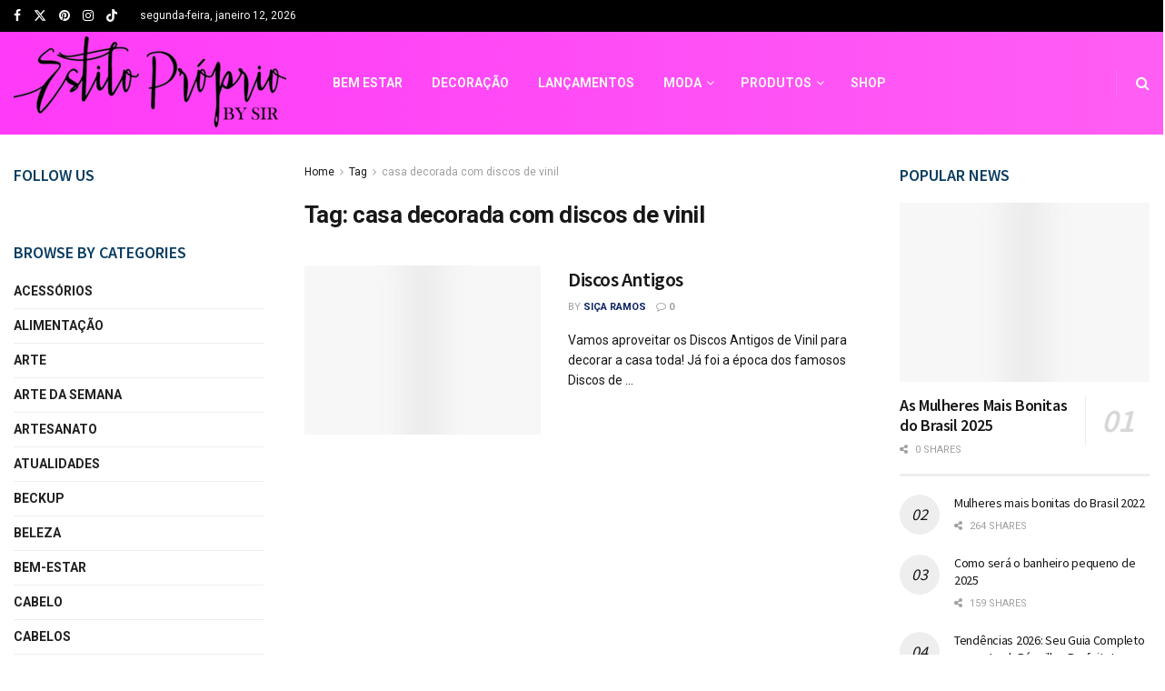

--- FILE ---
content_type: text/html; charset=UTF-8
request_url: https://estilopropriobysir.com/tag/casa-decorada-com-discos-de-vinil/
body_size: 34389
content:
<!doctype html>
<!--[if lt IE 7]> <html class="no-js lt-ie9 lt-ie8 lt-ie7" lang="pt-BR"> <![endif]-->
<!--[if IE 7]>    <html class="no-js lt-ie9 lt-ie8" lang="pt-BR"> <![endif]-->
<!--[if IE 8]>    <html class="no-js lt-ie9" lang="pt-BR"> <![endif]-->
<!--[if IE 9]>    <html class="no-js lt-ie10" lang="pt-BR"> <![endif]-->
<!--[if gt IE 8]><!--> <html class="no-js" lang="pt-BR"> <!--<![endif]-->
<head><meta http-equiv="Content-Type" content="text/html; charset=UTF-8" /><script>if(navigator.userAgent.match(/MSIE|Internet Explorer/i)||navigator.userAgent.match(/Trident\/7\..*?rv:11/i)){var href=document.location.href;if(!href.match(/[?&]nowprocket/)){if(href.indexOf("?")==-1){if(href.indexOf("#")==-1){document.location.href=href+"?nowprocket=1"}else{document.location.href=href.replace("#","?nowprocket=1#")}}else{if(href.indexOf("#")==-1){document.location.href=href+"&nowprocket=1"}else{document.location.href=href.replace("#","&nowprocket=1#")}}}}</script><script>class RocketLazyLoadScripts{constructor(){this.triggerEvents=["keydown","mousedown","mousemove","touchmove","touchstart","touchend","wheel"],this.userEventHandler=this._triggerListener.bind(this),this.touchStartHandler=this._onTouchStart.bind(this),this.touchMoveHandler=this._onTouchMove.bind(this),this.touchEndHandler=this._onTouchEnd.bind(this),this.clickHandler=this._onClick.bind(this),this.interceptedClicks=[],window.addEventListener("pageshow",(e=>{this.persisted=e.persisted})),window.addEventListener("DOMContentLoaded",(()=>{this._preconnect3rdParties()})),this.delayedScripts={normal:[],async:[],defer:[]},this.allJQueries=[]}_addUserInteractionListener(e){document.hidden?e._triggerListener():(this.triggerEvents.forEach((t=>window.addEventListener(t,e.userEventHandler,{passive:!0}))),window.addEventListener("touchstart",e.touchStartHandler,{passive:!0}),window.addEventListener("mousedown",e.touchStartHandler),document.addEventListener("visibilitychange",e.userEventHandler))}_removeUserInteractionListener(){this.triggerEvents.forEach((e=>window.removeEventListener(e,this.userEventHandler,{passive:!0}))),document.removeEventListener("visibilitychange",this.userEventHandler)}_onTouchStart(e){"HTML"!==e.target.tagName&&(window.addEventListener("touchend",this.touchEndHandler),window.addEventListener("mouseup",this.touchEndHandler),window.addEventListener("touchmove",this.touchMoveHandler,{passive:!0}),window.addEventListener("mousemove",this.touchMoveHandler),e.target.addEventListener("click",this.clickHandler),this._renameDOMAttribute(e.target,"onclick","rocket-onclick"))}_onTouchMove(e){window.removeEventListener("touchend",this.touchEndHandler),window.removeEventListener("mouseup",this.touchEndHandler),window.removeEventListener("touchmove",this.touchMoveHandler,{passive:!0}),window.removeEventListener("mousemove",this.touchMoveHandler),e.target.removeEventListener("click",this.clickHandler),this._renameDOMAttribute(e.target,"rocket-onclick","onclick")}_onTouchEnd(e){window.removeEventListener("touchend",this.touchEndHandler),window.removeEventListener("mouseup",this.touchEndHandler),window.removeEventListener("touchmove",this.touchMoveHandler,{passive:!0}),window.removeEventListener("mousemove",this.touchMoveHandler)}_onClick(e){e.target.removeEventListener("click",this.clickHandler),this._renameDOMAttribute(e.target,"rocket-onclick","onclick"),this.interceptedClicks.push(e),e.preventDefault(),e.stopPropagation(),e.stopImmediatePropagation()}_replayClicks(){window.removeEventListener("touchstart",this.touchStartHandler,{passive:!0}),window.removeEventListener("mousedown",this.touchStartHandler),this.interceptedClicks.forEach((e=>{e.target.dispatchEvent(new MouseEvent("click",{view:e.view,bubbles:!0,cancelable:!0}))}))}_renameDOMAttribute(e,t,n){e.hasAttribute&&e.hasAttribute(t)&&(event.target.setAttribute(n,event.target.getAttribute(t)),event.target.removeAttribute(t))}_triggerListener(){this._removeUserInteractionListener(this),"loading"===document.readyState?document.addEventListener("DOMContentLoaded",this._loadEverythingNow.bind(this)):this._loadEverythingNow()}_preconnect3rdParties(){let e=[];document.querySelectorAll("script[type=rocketlazyloadscript]").forEach((t=>{if(t.hasAttribute("src")){const n=new URL(t.src).origin;n!==location.origin&&e.push({src:n,crossOrigin:t.crossOrigin||"module"===t.getAttribute("data-rocket-type")})}})),e=[...new Map(e.map((e=>[JSON.stringify(e),e]))).values()],this._batchInjectResourceHints(e,"preconnect")}async _loadEverythingNow(){this.lastBreath=Date.now(),this._delayEventListeners(),this._delayJQueryReady(this),this._handleDocumentWrite(),this._registerAllDelayedScripts(),this._preloadAllScripts(),await this._loadScriptsFromList(this.delayedScripts.normal),await this._loadScriptsFromList(this.delayedScripts.defer),await this._loadScriptsFromList(this.delayedScripts.async);try{await this._triggerDOMContentLoaded(),await this._triggerWindowLoad()}catch(e){}window.dispatchEvent(new Event("rocket-allScriptsLoaded")),this._replayClicks()}_registerAllDelayedScripts(){document.querySelectorAll("script[type=rocketlazyloadscript]").forEach((e=>{e.hasAttribute("src")?e.hasAttribute("async")&&!1!==e.async?this.delayedScripts.async.push(e):e.hasAttribute("defer")&&!1!==e.defer||"module"===e.getAttribute("data-rocket-type")?this.delayedScripts.defer.push(e):this.delayedScripts.normal.push(e):this.delayedScripts.normal.push(e)}))}async _transformScript(e){return await this._littleBreath(),new Promise((t=>{const n=document.createElement("script");[...e.attributes].forEach((e=>{let t=e.nodeName;"type"!==t&&("data-rocket-type"===t&&(t="type"),n.setAttribute(t,e.nodeValue))})),e.hasAttribute("src")?(n.addEventListener("load",t),n.addEventListener("error",t)):(n.text=e.text,t());try{e.parentNode.replaceChild(n,e)}catch(e){t()}}))}async _loadScriptsFromList(e){const t=e.shift();return t?(await this._transformScript(t),this._loadScriptsFromList(e)):Promise.resolve()}_preloadAllScripts(){this._batchInjectResourceHints([...this.delayedScripts.normal,...this.delayedScripts.defer,...this.delayedScripts.async],"preload")}_batchInjectResourceHints(e,t){var n=document.createDocumentFragment();e.forEach((e=>{if(e.src){const i=document.createElement("link");i.href=e.src,i.rel=t,"preconnect"!==t&&(i.as="script"),e.getAttribute&&"module"===e.getAttribute("data-rocket-type")&&(i.crossOrigin=!0),e.crossOrigin&&(i.crossOrigin=e.crossOrigin),n.appendChild(i)}})),document.head.appendChild(n)}_delayEventListeners(){let e={};function t(t,n){!function(t){function n(n){return e[t].eventsToRewrite.indexOf(n)>=0?"rocket-"+n:n}e[t]||(e[t]={originalFunctions:{add:t.addEventListener,remove:t.removeEventListener},eventsToRewrite:[]},t.addEventListener=function(){arguments[0]=n(arguments[0]),e[t].originalFunctions.add.apply(t,arguments)},t.removeEventListener=function(){arguments[0]=n(arguments[0]),e[t].originalFunctions.remove.apply(t,arguments)})}(t),e[t].eventsToRewrite.push(n)}function n(e,t){let n=e[t];Object.defineProperty(e,t,{get:()=>n||function(){},set(i){e["rocket"+t]=n=i}})}t(document,"DOMContentLoaded"),t(window,"DOMContentLoaded"),t(window,"load"),t(window,"pageshow"),t(document,"readystatechange"),n(document,"onreadystatechange"),n(window,"onload"),n(window,"onpageshow")}_delayJQueryReady(e){let t=window.jQuery;Object.defineProperty(window,"jQuery",{get:()=>t,set(n){if(n&&n.fn&&!e.allJQueries.includes(n)){n.fn.ready=n.fn.init.prototype.ready=function(t){e.domReadyFired?t.bind(document)(n):document.addEventListener("rocket-DOMContentLoaded",(()=>t.bind(document)(n)))};const t=n.fn.on;n.fn.on=n.fn.init.prototype.on=function(){if(this[0]===window){function e(e){return e.split(" ").map((e=>"load"===e||0===e.indexOf("load.")?"rocket-jquery-load":e)).join(" ")}"string"==typeof arguments[0]||arguments[0]instanceof String?arguments[0]=e(arguments[0]):"object"==typeof arguments[0]&&Object.keys(arguments[0]).forEach((t=>{delete Object.assign(arguments[0],{[e(t)]:arguments[0][t]})[t]}))}return t.apply(this,arguments),this},e.allJQueries.push(n)}t=n}})}async _triggerDOMContentLoaded(){this.domReadyFired=!0,await this._littleBreath(),document.dispatchEvent(new Event("rocket-DOMContentLoaded")),await this._littleBreath(),window.dispatchEvent(new Event("rocket-DOMContentLoaded")),await this._littleBreath(),document.dispatchEvent(new Event("rocket-readystatechange")),await this._littleBreath(),document.rocketonreadystatechange&&document.rocketonreadystatechange()}async _triggerWindowLoad(){await this._littleBreath(),window.dispatchEvent(new Event("rocket-load")),await this._littleBreath(),window.rocketonload&&window.rocketonload(),await this._littleBreath(),this.allJQueries.forEach((e=>e(window).trigger("rocket-jquery-load"))),await this._littleBreath();const e=new Event("rocket-pageshow");e.persisted=this.persisted,window.dispatchEvent(e),await this._littleBreath(),window.rocketonpageshow&&window.rocketonpageshow({persisted:this.persisted})}_handleDocumentWrite(){const e=new Map;document.write=document.writeln=function(t){const n=document.currentScript,i=document.createRange(),r=n.parentElement;let o=e.get(n);void 0===o&&(o=n.nextSibling,e.set(n,o));const s=document.createDocumentFragment();i.setStart(s,0),s.appendChild(i.createContextualFragment(t)),r.insertBefore(s,o)}}async _littleBreath(){Date.now()-this.lastBreath>45&&(await this._requestAnimFrame(),this.lastBreath=Date.now())}async _requestAnimFrame(){return document.hidden?new Promise((e=>setTimeout(e))):new Promise((e=>requestAnimationFrame(e)))}static run(){const e=new RocketLazyLoadScripts;e._addUserInteractionListener(e)}}RocketLazyLoadScripts.run();</script>
    
    <meta name='viewport' content='width=device-width, initial-scale=1, user-scalable=yes' />
    <link rel="profile" href="https://gmpg.org/xfn/11" />
    <link rel="pingback" href="https://estilopropriobysir.com/xmlrpc.php" />
    <meta name='robots' content='noindex, follow' />
<meta property="og:type" content="website">
<meta property="og:title" content="Discos Antigos">
<meta property="og:site_name" content="Estilo Próprio By Sir">
<meta property="og:description" content="Vamos aproveitar os Discos Antigos de Vinil para decorar a casa toda! Já foi a época dos famosos Discos de">
<meta property="og:url" content="https://estilopropriobysir.com/tag/casa-decorada-com-discos-de-vinil">
<meta property="og:locale" content="pt_BR">
<meta property="og:image" content="https://estilopropriobysir.com/wp-content/uploads/2019/04/1fafa5ab39bc94767a088f5a536b091f.jpg">
<meta property="og:image:height" content="333">
<meta property="og:image:width" content="500">
<meta name="twitter:card" content="summary">
<meta name="twitter:url" content="https://estilopropriobysir.com/tag/casa-decorada-com-discos-de-vinil">
<meta name="twitter:title" content="Discos Antigos">
<meta name="twitter:description" content="Vamos aproveitar os Discos Antigos de Vinil para decorar a casa toda! Já foi a época dos famosos Discos de">
<meta name="twitter:image" content="https://estilopropriobysir.com/wp-content/uploads/2019/04/1fafa5ab39bc94767a088f5a536b091f.jpg">
<meta name="twitter:image:width" content="500">
<meta name="twitter:image:height" content="333">
<meta name="twitter:site" content="https://twitter.com/estilopropriobs">
			<script type="rocketlazyloadscript" data-rocket-type="text/javascript">
			  var jnews_ajax_url = '/?ajax-request=jnews'
			</script>
			<script type="rocketlazyloadscript" data-rocket-type="text/javascript">;window.jnews=window.jnews||{},window.jnews.library=window.jnews.library||{},window.jnews.library=function(){"use strict";var e=this;e.win=window,e.doc=document,e.noop=function(){},e.globalBody=e.doc.getElementsByTagName("body")[0],e.globalBody=e.globalBody?e.globalBody:e.doc,e.win.jnewsDataStorage=e.win.jnewsDataStorage||{_storage:new WeakMap,put:function(e,t,n){this._storage.has(e)||this._storage.set(e,new Map),this._storage.get(e).set(t,n)},get:function(e,t){return this._storage.get(e).get(t)},has:function(e,t){return this._storage.has(e)&&this._storage.get(e).has(t)},remove:function(e,t){var n=this._storage.get(e).delete(t);return 0===!this._storage.get(e).size&&this._storage.delete(e),n}},e.windowWidth=function(){return e.win.innerWidth||e.docEl.clientWidth||e.globalBody.clientWidth},e.windowHeight=function(){return e.win.innerHeight||e.docEl.clientHeight||e.globalBody.clientHeight},e.requestAnimationFrame=e.win.requestAnimationFrame||e.win.webkitRequestAnimationFrame||e.win.mozRequestAnimationFrame||e.win.msRequestAnimationFrame||window.oRequestAnimationFrame||function(e){return setTimeout(e,1e3/60)},e.cancelAnimationFrame=e.win.cancelAnimationFrame||e.win.webkitCancelAnimationFrame||e.win.webkitCancelRequestAnimationFrame||e.win.mozCancelAnimationFrame||e.win.msCancelRequestAnimationFrame||e.win.oCancelRequestAnimationFrame||function(e){clearTimeout(e)},e.classListSupport="classList"in document.createElement("_"),e.hasClass=e.classListSupport?function(e,t){return e.classList.contains(t)}:function(e,t){return e.className.indexOf(t)>=0},e.addClass=e.classListSupport?function(t,n){e.hasClass(t,n)||t.classList.add(n)}:function(t,n){e.hasClass(t,n)||(t.className+=" "+n)},e.removeClass=e.classListSupport?function(t,n){e.hasClass(t,n)&&t.classList.remove(n)}:function(t,n){e.hasClass(t,n)&&(t.className=t.className.replace(n,""))},e.objKeys=function(e){var t=[];for(var n in e)Object.prototype.hasOwnProperty.call(e,n)&&t.push(n);return t},e.isObjectSame=function(e,t){var n=!0;return JSON.stringify(e)!==JSON.stringify(t)&&(n=!1),n},e.extend=function(){for(var e,t,n,o=arguments[0]||{},i=1,a=arguments.length;i<a;i++)if(null!==(e=arguments[i]))for(t in e)o!==(n=e[t])&&void 0!==n&&(o[t]=n);return o},e.dataStorage=e.win.jnewsDataStorage,e.isVisible=function(e){return 0!==e.offsetWidth&&0!==e.offsetHeight||e.getBoundingClientRect().length},e.getHeight=function(e){return e.offsetHeight||e.clientHeight||e.getBoundingClientRect().height},e.getWidth=function(e){return e.offsetWidth||e.clientWidth||e.getBoundingClientRect().width},e.supportsPassive=!1;try{var t=Object.defineProperty({},"passive",{get:function(){e.supportsPassive=!0}});"createEvent"in e.doc?e.win.addEventListener("test",null,t):"fireEvent"in e.doc&&e.win.attachEvent("test",null)}catch(e){}e.passiveOption=!!e.supportsPassive&&{passive:!0},e.setStorage=function(e,t){e="jnews-"+e;var n={expired:Math.floor(((new Date).getTime()+432e5)/1e3)};t=Object.assign(n,t);localStorage.setItem(e,JSON.stringify(t))},e.getStorage=function(e){e="jnews-"+e;var t=localStorage.getItem(e);return null!==t&&0<t.length?JSON.parse(localStorage.getItem(e)):{}},e.expiredStorage=function(){var t,n="jnews-";for(var o in localStorage)o.indexOf(n)>-1&&"undefined"!==(t=e.getStorage(o.replace(n,""))).expired&&t.expired<Math.floor((new Date).getTime()/1e3)&&localStorage.removeItem(o)},e.addEvents=function(t,n,o){for(var i in n){var a=["touchstart","touchmove"].indexOf(i)>=0&&!o&&e.passiveOption;"createEvent"in e.doc?t.addEventListener(i,n[i],a):"fireEvent"in e.doc&&t.attachEvent("on"+i,n[i])}},e.removeEvents=function(t,n){for(var o in n)"createEvent"in e.doc?t.removeEventListener(o,n[o]):"fireEvent"in e.doc&&t.detachEvent("on"+o,n[o])},e.triggerEvents=function(t,n,o){var i;o=o||{detail:null};return"createEvent"in e.doc?(!(i=e.doc.createEvent("CustomEvent")||new CustomEvent(n)).initCustomEvent||i.initCustomEvent(n,!0,!1,o),void t.dispatchEvent(i)):"fireEvent"in e.doc?((i=e.doc.createEventObject()).eventType=n,void t.fireEvent("on"+i.eventType,i)):void 0},e.getParents=function(t,n){void 0===n&&(n=e.doc);for(var o=[],i=t.parentNode,a=!1;!a;)if(i){var r=i;r.querySelectorAll(n).length?a=!0:(o.push(r),i=r.parentNode)}else o=[],a=!0;return o},e.forEach=function(e,t,n){for(var o=0,i=e.length;o<i;o++)t.call(n,e[o],o)},e.getText=function(e){return e.innerText||e.textContent},e.setText=function(e,t){var n="object"==typeof t?t.innerText||t.textContent:t;e.innerText&&(e.innerText=n),e.textContent&&(e.textContent=n)},e.httpBuildQuery=function(t){return e.objKeys(t).reduce(function t(n){var o=arguments.length>1&&void 0!==arguments[1]?arguments[1]:null;return function(i,a){var r=n[a];a=encodeURIComponent(a);var s=o?"".concat(o,"[").concat(a,"]"):a;return null==r||"function"==typeof r?(i.push("".concat(s,"=")),i):["number","boolean","string"].includes(typeof r)?(i.push("".concat(s,"=").concat(encodeURIComponent(r))),i):(i.push(e.objKeys(r).reduce(t(r,s),[]).join("&")),i)}}(t),[]).join("&")},e.get=function(t,n,o,i){return o="function"==typeof o?o:e.noop,e.ajax("GET",t,n,o,i)},e.post=function(t,n,o,i){return o="function"==typeof o?o:e.noop,e.ajax("POST",t,n,o,i)},e.ajax=function(t,n,o,i,a){var r=new XMLHttpRequest,s=n,c=e.httpBuildQuery(o);if(t=-1!=["GET","POST"].indexOf(t)?t:"GET",r.open(t,s+("GET"==t?"?"+c:""),!0),"POST"==t&&r.setRequestHeader("Content-type","application/x-www-form-urlencoded"),r.setRequestHeader("X-Requested-With","XMLHttpRequest"),r.onreadystatechange=function(){4===r.readyState&&200<=r.status&&300>r.status&&"function"==typeof i&&i.call(void 0,r.response)},void 0!==a&&!a){return{xhr:r,send:function(){r.send("POST"==t?c:null)}}}return r.send("POST"==t?c:null),{xhr:r}},e.scrollTo=function(t,n,o){function i(e,t,n){this.start=this.position(),this.change=e-this.start,this.currentTime=0,this.increment=20,this.duration=void 0===n?500:n,this.callback=t,this.finish=!1,this.animateScroll()}return Math.easeInOutQuad=function(e,t,n,o){return(e/=o/2)<1?n/2*e*e+t:-n/2*(--e*(e-2)-1)+t},i.prototype.stop=function(){this.finish=!0},i.prototype.move=function(t){e.doc.documentElement.scrollTop=t,e.globalBody.parentNode.scrollTop=t,e.globalBody.scrollTop=t},i.prototype.position=function(){return e.doc.documentElement.scrollTop||e.globalBody.parentNode.scrollTop||e.globalBody.scrollTop},i.prototype.animateScroll=function(){this.currentTime+=this.increment;var t=Math.easeInOutQuad(this.currentTime,this.start,this.change,this.duration);this.move(t),this.currentTime<this.duration&&!this.finish?e.requestAnimationFrame.call(e.win,this.animateScroll.bind(this)):this.callback&&"function"==typeof this.callback&&this.callback()},new i(t,n,o)},e.unwrap=function(t){var n,o=t;e.forEach(t,(function(e,t){n?n+=e:n=e})),o.replaceWith(n)},e.performance={start:function(e){performance.mark(e+"Start")},stop:function(e){performance.mark(e+"End"),performance.measure(e,e+"Start",e+"End")}},e.fps=function(){var t=0,n=0,o=0;!function(){var i=t=0,a=0,r=0,s=document.getElementById("fpsTable"),c=function(t){void 0===document.getElementsByTagName("body")[0]?e.requestAnimationFrame.call(e.win,(function(){c(t)})):document.getElementsByTagName("body")[0].appendChild(t)};null===s&&((s=document.createElement("div")).style.position="fixed",s.style.top="120px",s.style.left="10px",s.style.width="100px",s.style.height="20px",s.style.border="1px solid black",s.style.fontSize="11px",s.style.zIndex="100000",s.style.backgroundColor="white",s.id="fpsTable",c(s));var l=function(){o++,n=Date.now(),(a=(o/(r=(n-t)/1e3)).toPrecision(2))!=i&&(i=a,s.innerHTML=i+"fps"),1<r&&(t=n,o=0),e.requestAnimationFrame.call(e.win,l)};l()}()},e.instr=function(e,t){for(var n=0;n<t.length;n++)if(-1!==e.toLowerCase().indexOf(t[n].toLowerCase()))return!0},e.winLoad=function(t,n){function o(o){if("complete"===e.doc.readyState||"interactive"===e.doc.readyState)return!o||n?setTimeout(t,n||1):t(o),1}o()||e.addEvents(e.win,{load:o})},e.docReady=function(t,n){function o(o){if("complete"===e.doc.readyState||"interactive"===e.doc.readyState)return!o||n?setTimeout(t,n||1):t(o),1}o()||e.addEvents(e.doc,{DOMContentLoaded:o})},e.fireOnce=function(){e.docReady((function(){e.assets=e.assets||[],e.assets.length&&(e.boot(),e.load_assets())}),50)},e.boot=function(){e.length&&e.doc.querySelectorAll("style[media]").forEach((function(e){"not all"==e.getAttribute("media")&&e.removeAttribute("media")}))},e.create_js=function(t,n){var o=e.doc.createElement("script");switch(o.setAttribute("src",t),n){case"defer":o.setAttribute("defer",!0);break;case"async":o.setAttribute("async",!0);break;case"deferasync":o.setAttribute("defer",!0),o.setAttribute("async",!0)}e.globalBody.appendChild(o)},e.load_assets=function(){"object"==typeof e.assets&&e.forEach(e.assets.slice(0),(function(t,n){var o="";t.defer&&(o+="defer"),t.async&&(o+="async"),e.create_js(t.url,o);var i=e.assets.indexOf(t);i>-1&&e.assets.splice(i,1)})),e.assets=jnewsoption.au_scripts=window.jnewsads=[]},e.setCookie=function(e,t,n){var o="";if(n){var i=new Date;i.setTime(i.getTime()+24*n*60*60*1e3),o="; expires="+i.toUTCString()}document.cookie=e+"="+(t||"")+o+"; path=/"},e.getCookie=function(e){for(var t=e+"=",n=document.cookie.split(";"),o=0;o<n.length;o++){for(var i=n[o];" "==i.charAt(0);)i=i.substring(1,i.length);if(0==i.indexOf(t))return i.substring(t.length,i.length)}return null},e.eraseCookie=function(e){document.cookie=e+"=; Path=/; Expires=Thu, 01 Jan 1970 00:00:01 GMT;"},e.docReady((function(){e.globalBody=e.globalBody==e.doc?e.doc.getElementsByTagName("body")[0]:e.globalBody,e.globalBody=e.globalBody?e.globalBody:e.doc})),e.winLoad((function(){e.winLoad((function(){var t=!1;if(void 0!==window.jnewsadmin)if(void 0!==window.file_version_checker){var n=e.objKeys(window.file_version_checker);n.length?n.forEach((function(e){t||"10.0.4"===window.file_version_checker[e]||(t=!0)})):t=!0}else t=!0;t&&(window.jnewsHelper.getMessage(),window.jnewsHelper.getNotice())}),2500)}))},window.jnews.library=new window.jnews.library;</script><!-- Etiqueta do modo de consentimento do Google (gtag.js) dataLayer adicionada pelo Site Kit -->
<script type="rocketlazyloadscript" data-rocket-type="text/javascript" id="google_gtagjs-js-consent-mode-data-layer">
/* <![CDATA[ */
window.dataLayer = window.dataLayer || [];function gtag(){dataLayer.push(arguments);}
gtag('consent', 'default', {"ad_personalization":"denied","ad_storage":"denied","ad_user_data":"denied","analytics_storage":"denied","functionality_storage":"denied","security_storage":"denied","personalization_storage":"denied","region":["AT","BE","BG","CH","CY","CZ","DE","DK","EE","ES","FI","FR","GB","GR","HR","HU","IE","IS","IT","LI","LT","LU","LV","MT","NL","NO","PL","PT","RO","SE","SI","SK"],"wait_for_update":500});
window._googlesitekitConsentCategoryMap = {"statistics":["analytics_storage"],"marketing":["ad_storage","ad_user_data","ad_personalization"],"functional":["functionality_storage","security_storage"],"preferences":["personalization_storage"]};
window._googlesitekitConsents = {"ad_personalization":"denied","ad_storage":"denied","ad_user_data":"denied","analytics_storage":"denied","functionality_storage":"denied","security_storage":"denied","personalization_storage":"denied","region":["AT","BE","BG","CH","CY","CZ","DE","DK","EE","ES","FI","FR","GB","GR","HR","HU","IE","IS","IT","LI","LT","LU","LV","MT","NL","NO","PL","PT","RO","SE","SI","SK"],"wait_for_update":500};
/* ]]> */
</script>
<!-- Fim da etiqueta do modo de consentimento do Google (gtag.js) dataLayer adicionada pelo Site Kit -->

	<!-- This site is optimized with the Yoast SEO Premium plugin v22.0 (Yoast SEO v26.7) - https://yoast.com/wordpress/plugins/seo/ -->
	<title>Arquivos casa decorada com discos de vinil - Estilo Próprio By Sir</title>
	<meta property="og:locale" content="pt_BR" />
	<meta property="og:type" content="article" />
	<meta property="og:title" content="Arquivos casa decorada com discos de vinil" />
	<meta property="og:url" content="https://estilopropriobysir.com/tag/casa-decorada-com-discos-de-vinil/" />
	<meta property="og:site_name" content="Estilo Próprio By Sir" />
	<meta name="twitter:card" content="summary_large_image" />
	<meta name="twitter:site" content="@estilopropriobs" />
	<script type="application/ld+json" class="yoast-schema-graph">{"@context":"https://schema.org","@graph":[{"@type":"CollectionPage","@id":"https://estilopropriobysir.com/tag/casa-decorada-com-discos-de-vinil/","url":"https://estilopropriobysir.com/tag/casa-decorada-com-discos-de-vinil/","name":"Arquivos casa decorada com discos de vinil - Estilo Próprio By Sir","isPartOf":{"@id":"https://estilopropriobysir.com/#website"},"primaryImageOfPage":{"@id":"https://estilopropriobysir.com/tag/casa-decorada-com-discos-de-vinil/#primaryimage"},"image":{"@id":"https://estilopropriobysir.com/tag/casa-decorada-com-discos-de-vinil/#primaryimage"},"thumbnailUrl":"https://estilopropriobysir.com/wp-content/uploads/2019/04/1fafa5ab39bc94767a088f5a536b091f.jpg","breadcrumb":{"@id":"https://estilopropriobysir.com/tag/casa-decorada-com-discos-de-vinil/#breadcrumb"},"inLanguage":"pt-BR"},{"@type":"ImageObject","inLanguage":"pt-BR","@id":"https://estilopropriobysir.com/tag/casa-decorada-com-discos-de-vinil/#primaryimage","url":"https://estilopropriobysir.com/wp-content/uploads/2019/04/1fafa5ab39bc94767a088f5a536b091f.jpg","contentUrl":"https://estilopropriobysir.com/wp-content/uploads/2019/04/1fafa5ab39bc94767a088f5a536b091f.jpg","width":500,"height":333},{"@type":"BreadcrumbList","@id":"https://estilopropriobysir.com/tag/casa-decorada-com-discos-de-vinil/#breadcrumb","itemListElement":[{"@type":"ListItem","position":1,"name":"Início","item":"https://estilopropriobysir.com/"},{"@type":"ListItem","position":2,"name":"casa decorada com discos de vinil"}]},{"@type":"WebSite","@id":"https://estilopropriobysir.com/#website","url":"https://estilopropriobysir.com/","name":"Estilo Próprio By Sir","description":"Estilo Próprio By Sir, blog criado em 2010 voltado para o universo feminino, dicas de moda para cada estação do ano, maquiagem, pele e rotinas de skincare, tendências de nail art, viagens e aventuras, autoestima e empoderamento feminino, DIY (faça você mesma e muito mais","publisher":{"@id":"https://estilopropriobysir.com/#organization"},"potentialAction":[{"@type":"SearchAction","target":{"@type":"EntryPoint","urlTemplate":"https://estilopropriobysir.com/?s={search_term_string}"},"query-input":{"@type":"PropertyValueSpecification","valueRequired":true,"valueName":"search_term_string"}}],"inLanguage":"pt-BR"},{"@type":"Organization","@id":"https://estilopropriobysir.com/#organization","name":"Estilo Próprio By Sir","url":"https://estilopropriobysir.com/","logo":{"@type":"ImageObject","inLanguage":"pt-BR","@id":"https://estilopropriobysir.com/#/schema/logo/image/","url":"https://estilopropriobysir.com/wp-content/uploads/2016/12/estiloprpirobysir.jpg","contentUrl":"https://estilopropriobysir.com/wp-content/uploads/2016/12/estiloprpirobysir.jpg","width":2048,"height":1536,"caption":"Estilo Próprio By Sir"},"image":{"@id":"https://estilopropriobysir.com/#/schema/logo/image/"},"sameAs":["https://www.facebook.com/EstiloProprioBySir","https://x.com/estilopropriobs","https://www.instagram.com/sicaramos/","https://br.pinterest.com/SicaRamos/","https://www.youtube.com/channel/UCLzw6haspXfzOFNx68TjVMA"]}]}</script>
	<!-- / Yoast SEO Premium plugin. -->


<link rel='dns-prefetch' href='//www.googletagmanager.com' />
<link rel='dns-prefetch' href='//fonts.googleapis.com' />
<link rel='dns-prefetch' href='//maps.googleapis.com' />
<link rel='dns-prefetch' href='//maps.gstatic.com' />
<link rel='dns-prefetch' href='//fonts.gstatic.com' />
<link rel='dns-prefetch' href='//ajax.googleapis.com' />
<link rel='dns-prefetch' href='//apis.google.com' />
<link rel='dns-prefetch' href='//google-analytics.com' />
<link rel='dns-prefetch' href='//www.google-analytics.com' />
<link rel='dns-prefetch' href='//ssl.google-analytics.com' />
<link rel='dns-prefetch' href='//youtube.com' />
<link rel='dns-prefetch' href='//api.pinterest.com' />
<link rel='dns-prefetch' href='//cdnjs.cloudflare.com' />
<link rel='dns-prefetch' href='//connect.facebook.net' />
<link rel='dns-prefetch' href='//platform.twitter.com' />
<link rel='dns-prefetch' href='//syndication.twitter.com' />
<link rel='dns-prefetch' href='//platform.instagram.com' />
<link rel='dns-prefetch' href='//disqus.com' />
<link rel='dns-prefetch' href='//sitename.disqus.com' />
<link rel='dns-prefetch' href='//s7.addthis.com' />
<link rel='dns-prefetch' href='//platform.linkedin.com' />
<link rel='dns-prefetch' href='//w.sharethis.com' />
<link rel='dns-prefetch' href='//i0.wp.com' />
<link rel='dns-prefetch' href='//i1.wp.com' />
<link rel='dns-prefetch' href='//i2.wp.com' />
<link rel='dns-prefetch' href='//stats.wp.com' />
<link rel='dns-prefetch' href='//pixel.wp.com' />
<link rel='dns-prefetch' href='//s.gravatar.com' />
<link rel='dns-prefetch' href='//0.gravatar.com' />
<link rel='dns-prefetch' href='//2.gravatar.com' />
<link rel='dns-prefetch' href='//1.gravatar.com' />
<link rel='dns-prefetch' href='//googletagmanager.com' />
<link rel='preconnect' href='https://fonts.gstatic.com' />
<link rel="alternate" type="application/rss+xml" title="Feed para Estilo Próprio By Sir &raquo;" href="https://estilopropriobysir.com/feed/" />
<link rel="alternate" type="application/rss+xml" title="Feed de comentários para Estilo Próprio By Sir &raquo;" href="https://estilopropriobysir.com/comments/feed/" />
<link rel="alternate" type="text/calendar" title="Estilo Próprio By Sir &raquo; do iCal Feed" href="https://estilopropriobysir.com/events/?ical=1" />
<link rel="alternate" type="application/rss+xml" title="Feed de tag para Estilo Próprio By Sir &raquo; casa decorada com discos de vinil" href="https://estilopropriobysir.com/tag/casa-decorada-com-discos-de-vinil/feed/" />
<link rel="alternate" type="application/rss+xml" title="Feed de Estilo Próprio By Sir &raquo; Story" href="https://estilopropriobysir.com/web-stories/feed/"><style id='wp-img-auto-sizes-contain-inline-css' type='text/css'>
img:is([sizes=auto i],[sizes^="auto," i]){contain-intrinsic-size:3000px 1500px}
/*# sourceURL=wp-img-auto-sizes-contain-inline-css */
</style>
<style id='wp-emoji-styles-inline-css' type='text/css'>

	img.wp-smiley, img.emoji {
		display: inline !important;
		border: none !important;
		box-shadow: none !important;
		height: 1em !important;
		width: 1em !important;
		margin: 0 0.07em !important;
		vertical-align: -0.1em !important;
		background: none !important;
		padding: 0 !important;
	}
/*# sourceURL=wp-emoji-styles-inline-css */
</style>
<link rel='stylesheet' id='wp-block-library-css' href='https://estilopropriobysir.com/wp-includes/css/dist/block-library/style.min.css?ver=6.9' type='text/css' media='all' />
<style id='classic-theme-styles-inline-css' type='text/css'>
/*! This file is auto-generated */
.wp-block-button__link{color:#fff;background-color:#32373c;border-radius:9999px;box-shadow:none;text-decoration:none;padding:calc(.667em + 2px) calc(1.333em + 2px);font-size:1.125em}.wp-block-file__button{background:#32373c;color:#fff;text-decoration:none}
/*# sourceURL=/wp-includes/css/classic-themes.min.css */
</style>
<link data-minify="1" rel='stylesheet' id='jnews-faq-css' href='https://estilopropriobysir.com/wp-content/cache/min/1/wp-content/plugins/jnews-essential/assets/css/faq.css?ver=1767999464' type='text/css' media='all' />
<style id='global-styles-inline-css' type='text/css'>
:root{--wp--preset--aspect-ratio--square: 1;--wp--preset--aspect-ratio--4-3: 4/3;--wp--preset--aspect-ratio--3-4: 3/4;--wp--preset--aspect-ratio--3-2: 3/2;--wp--preset--aspect-ratio--2-3: 2/3;--wp--preset--aspect-ratio--16-9: 16/9;--wp--preset--aspect-ratio--9-16: 9/16;--wp--preset--color--black: #000000;--wp--preset--color--cyan-bluish-gray: #abb8c3;--wp--preset--color--white: #ffffff;--wp--preset--color--pale-pink: #f78da7;--wp--preset--color--vivid-red: #cf2e2e;--wp--preset--color--luminous-vivid-orange: #ff6900;--wp--preset--color--luminous-vivid-amber: #fcb900;--wp--preset--color--light-green-cyan: #7bdcb5;--wp--preset--color--vivid-green-cyan: #00d084;--wp--preset--color--pale-cyan-blue: #8ed1fc;--wp--preset--color--vivid-cyan-blue: #0693e3;--wp--preset--color--vivid-purple: #9b51e0;--wp--preset--gradient--vivid-cyan-blue-to-vivid-purple: linear-gradient(135deg,rgb(6,147,227) 0%,rgb(155,81,224) 100%);--wp--preset--gradient--light-green-cyan-to-vivid-green-cyan: linear-gradient(135deg,rgb(122,220,180) 0%,rgb(0,208,130) 100%);--wp--preset--gradient--luminous-vivid-amber-to-luminous-vivid-orange: linear-gradient(135deg,rgb(252,185,0) 0%,rgb(255,105,0) 100%);--wp--preset--gradient--luminous-vivid-orange-to-vivid-red: linear-gradient(135deg,rgb(255,105,0) 0%,rgb(207,46,46) 100%);--wp--preset--gradient--very-light-gray-to-cyan-bluish-gray: linear-gradient(135deg,rgb(238,238,238) 0%,rgb(169,184,195) 100%);--wp--preset--gradient--cool-to-warm-spectrum: linear-gradient(135deg,rgb(74,234,220) 0%,rgb(151,120,209) 20%,rgb(207,42,186) 40%,rgb(238,44,130) 60%,rgb(251,105,98) 80%,rgb(254,248,76) 100%);--wp--preset--gradient--blush-light-purple: linear-gradient(135deg,rgb(255,206,236) 0%,rgb(152,150,240) 100%);--wp--preset--gradient--blush-bordeaux: linear-gradient(135deg,rgb(254,205,165) 0%,rgb(254,45,45) 50%,rgb(107,0,62) 100%);--wp--preset--gradient--luminous-dusk: linear-gradient(135deg,rgb(255,203,112) 0%,rgb(199,81,192) 50%,rgb(65,88,208) 100%);--wp--preset--gradient--pale-ocean: linear-gradient(135deg,rgb(255,245,203) 0%,rgb(182,227,212) 50%,rgb(51,167,181) 100%);--wp--preset--gradient--electric-grass: linear-gradient(135deg,rgb(202,248,128) 0%,rgb(113,206,126) 100%);--wp--preset--gradient--midnight: linear-gradient(135deg,rgb(2,3,129) 0%,rgb(40,116,252) 100%);--wp--preset--font-size--small: 13px;--wp--preset--font-size--medium: 20px;--wp--preset--font-size--large: 36px;--wp--preset--font-size--x-large: 42px;--wp--preset--spacing--20: 0.44rem;--wp--preset--spacing--30: 0.67rem;--wp--preset--spacing--40: 1rem;--wp--preset--spacing--50: 1.5rem;--wp--preset--spacing--60: 2.25rem;--wp--preset--spacing--70: 3.38rem;--wp--preset--spacing--80: 5.06rem;--wp--preset--shadow--natural: 6px 6px 9px rgba(0, 0, 0, 0.2);--wp--preset--shadow--deep: 12px 12px 50px rgba(0, 0, 0, 0.4);--wp--preset--shadow--sharp: 6px 6px 0px rgba(0, 0, 0, 0.2);--wp--preset--shadow--outlined: 6px 6px 0px -3px rgb(255, 255, 255), 6px 6px rgb(0, 0, 0);--wp--preset--shadow--crisp: 6px 6px 0px rgb(0, 0, 0);}:where(.is-layout-flex){gap: 0.5em;}:where(.is-layout-grid){gap: 0.5em;}body .is-layout-flex{display: flex;}.is-layout-flex{flex-wrap: wrap;align-items: center;}.is-layout-flex > :is(*, div){margin: 0;}body .is-layout-grid{display: grid;}.is-layout-grid > :is(*, div){margin: 0;}:where(.wp-block-columns.is-layout-flex){gap: 2em;}:where(.wp-block-columns.is-layout-grid){gap: 2em;}:where(.wp-block-post-template.is-layout-flex){gap: 1.25em;}:where(.wp-block-post-template.is-layout-grid){gap: 1.25em;}.has-black-color{color: var(--wp--preset--color--black) !important;}.has-cyan-bluish-gray-color{color: var(--wp--preset--color--cyan-bluish-gray) !important;}.has-white-color{color: var(--wp--preset--color--white) !important;}.has-pale-pink-color{color: var(--wp--preset--color--pale-pink) !important;}.has-vivid-red-color{color: var(--wp--preset--color--vivid-red) !important;}.has-luminous-vivid-orange-color{color: var(--wp--preset--color--luminous-vivid-orange) !important;}.has-luminous-vivid-amber-color{color: var(--wp--preset--color--luminous-vivid-amber) !important;}.has-light-green-cyan-color{color: var(--wp--preset--color--light-green-cyan) !important;}.has-vivid-green-cyan-color{color: var(--wp--preset--color--vivid-green-cyan) !important;}.has-pale-cyan-blue-color{color: var(--wp--preset--color--pale-cyan-blue) !important;}.has-vivid-cyan-blue-color{color: var(--wp--preset--color--vivid-cyan-blue) !important;}.has-vivid-purple-color{color: var(--wp--preset--color--vivid-purple) !important;}.has-black-background-color{background-color: var(--wp--preset--color--black) !important;}.has-cyan-bluish-gray-background-color{background-color: var(--wp--preset--color--cyan-bluish-gray) !important;}.has-white-background-color{background-color: var(--wp--preset--color--white) !important;}.has-pale-pink-background-color{background-color: var(--wp--preset--color--pale-pink) !important;}.has-vivid-red-background-color{background-color: var(--wp--preset--color--vivid-red) !important;}.has-luminous-vivid-orange-background-color{background-color: var(--wp--preset--color--luminous-vivid-orange) !important;}.has-luminous-vivid-amber-background-color{background-color: var(--wp--preset--color--luminous-vivid-amber) !important;}.has-light-green-cyan-background-color{background-color: var(--wp--preset--color--light-green-cyan) !important;}.has-vivid-green-cyan-background-color{background-color: var(--wp--preset--color--vivid-green-cyan) !important;}.has-pale-cyan-blue-background-color{background-color: var(--wp--preset--color--pale-cyan-blue) !important;}.has-vivid-cyan-blue-background-color{background-color: var(--wp--preset--color--vivid-cyan-blue) !important;}.has-vivid-purple-background-color{background-color: var(--wp--preset--color--vivid-purple) !important;}.has-black-border-color{border-color: var(--wp--preset--color--black) !important;}.has-cyan-bluish-gray-border-color{border-color: var(--wp--preset--color--cyan-bluish-gray) !important;}.has-white-border-color{border-color: var(--wp--preset--color--white) !important;}.has-pale-pink-border-color{border-color: var(--wp--preset--color--pale-pink) !important;}.has-vivid-red-border-color{border-color: var(--wp--preset--color--vivid-red) !important;}.has-luminous-vivid-orange-border-color{border-color: var(--wp--preset--color--luminous-vivid-orange) !important;}.has-luminous-vivid-amber-border-color{border-color: var(--wp--preset--color--luminous-vivid-amber) !important;}.has-light-green-cyan-border-color{border-color: var(--wp--preset--color--light-green-cyan) !important;}.has-vivid-green-cyan-border-color{border-color: var(--wp--preset--color--vivid-green-cyan) !important;}.has-pale-cyan-blue-border-color{border-color: var(--wp--preset--color--pale-cyan-blue) !important;}.has-vivid-cyan-blue-border-color{border-color: var(--wp--preset--color--vivid-cyan-blue) !important;}.has-vivid-purple-border-color{border-color: var(--wp--preset--color--vivid-purple) !important;}.has-vivid-cyan-blue-to-vivid-purple-gradient-background{background: var(--wp--preset--gradient--vivid-cyan-blue-to-vivid-purple) !important;}.has-light-green-cyan-to-vivid-green-cyan-gradient-background{background: var(--wp--preset--gradient--light-green-cyan-to-vivid-green-cyan) !important;}.has-luminous-vivid-amber-to-luminous-vivid-orange-gradient-background{background: var(--wp--preset--gradient--luminous-vivid-amber-to-luminous-vivid-orange) !important;}.has-luminous-vivid-orange-to-vivid-red-gradient-background{background: var(--wp--preset--gradient--luminous-vivid-orange-to-vivid-red) !important;}.has-very-light-gray-to-cyan-bluish-gray-gradient-background{background: var(--wp--preset--gradient--very-light-gray-to-cyan-bluish-gray) !important;}.has-cool-to-warm-spectrum-gradient-background{background: var(--wp--preset--gradient--cool-to-warm-spectrum) !important;}.has-blush-light-purple-gradient-background{background: var(--wp--preset--gradient--blush-light-purple) !important;}.has-blush-bordeaux-gradient-background{background: var(--wp--preset--gradient--blush-bordeaux) !important;}.has-luminous-dusk-gradient-background{background: var(--wp--preset--gradient--luminous-dusk) !important;}.has-pale-ocean-gradient-background{background: var(--wp--preset--gradient--pale-ocean) !important;}.has-electric-grass-gradient-background{background: var(--wp--preset--gradient--electric-grass) !important;}.has-midnight-gradient-background{background: var(--wp--preset--gradient--midnight) !important;}.has-small-font-size{font-size: var(--wp--preset--font-size--small) !important;}.has-medium-font-size{font-size: var(--wp--preset--font-size--medium) !important;}.has-large-font-size{font-size: var(--wp--preset--font-size--large) !important;}.has-x-large-font-size{font-size: var(--wp--preset--font-size--x-large) !important;}
:where(.wp-block-post-template.is-layout-flex){gap: 1.25em;}:where(.wp-block-post-template.is-layout-grid){gap: 1.25em;}
:where(.wp-block-term-template.is-layout-flex){gap: 1.25em;}:where(.wp-block-term-template.is-layout-grid){gap: 1.25em;}
:where(.wp-block-columns.is-layout-flex){gap: 2em;}:where(.wp-block-columns.is-layout-grid){gap: 2em;}
:root :where(.wp-block-pullquote){font-size: 1.5em;line-height: 1.6;}
/*# sourceURL=global-styles-inline-css */
</style>
<link data-minify="1" rel='stylesheet' id='jnews-video-css' href='https://estilopropriobysir.com/wp-content/cache/min/1/wp-content/plugins/jnews-video/assets/css/plugin.css?ver=1767999464' type='text/css' media='all' />
<link data-minify="1" rel='stylesheet' id='SFSIPLUSmainCss-css' href='https://estilopropriobysir.com/wp-content/cache/min/1/wp-content/plugins/ultimate-social-media-plus/css/sfsi-style.css?ver=1767999464' type='text/css' media='all' />
<link rel='stylesheet' id='vsel-styles-css' href='https://estilopropriobysir.com/wp-content/plugins/very-simple-event-list/css/vsel-style.min.css?ver=6.9' type='text/css' media='all' />
<link data-minify="1" rel='stylesheet' id='tribe-events-v2-single-skeleton-css' href='https://estilopropriobysir.com/wp-content/cache/min/1/wp-content/plugins/the-events-calendar/build/css/tribe-events-single-skeleton.css?ver=1767999464' type='text/css' media='all' />
<link data-minify="1" rel='stylesheet' id='tribe-events-v2-single-skeleton-full-css' href='https://estilopropriobysir.com/wp-content/cache/min/1/wp-content/plugins/the-events-calendar/build/css/tribe-events-single-full.css?ver=1767999464' type='text/css' media='all' />
<link data-minify="1" rel='stylesheet' id='tec-events-elementor-widgets-base-styles-css' href='https://estilopropriobysir.com/wp-content/cache/min/1/wp-content/plugins/the-events-calendar/build/css/integrations/plugins/elementor/widgets/widget-base.css?ver=1767999464' type='text/css' media='all' />
<link rel='stylesheet' id='elementor-frontend-css' href='https://estilopropriobysir.com/wp-content/plugins/elementor/assets/css/frontend.min.css?ver=3.34.1' type='text/css' media='all' />
<link rel='stylesheet' id='jeg_customizer_font-css' href='//fonts.googleapis.com/css?family=Roboto%3Aregular%2C700%7CSource+Sans+Pro%3A600%2Cregular%2C600&#038;display=swap&#038;ver=1.3.2' type='text/css' media='all' />
<link data-minify="1" rel='stylesheet' id='font-awesome-css' href='https://estilopropriobysir.com/wp-content/cache/min/1/wp-content/plugins/elementor/assets/lib/font-awesome/css/font-awesome.min.css?ver=1767999465' type='text/css' media='all' />
<link data-minify="1" rel='stylesheet' id='jnews-frontend-css' href='https://estilopropriobysir.com/wp-content/cache/min/1/wp-content/themes/jnews/assets/dist/frontend.min.css?ver=1767999465' type='text/css' media='all' />
<link data-minify="1" rel='stylesheet' id='jnews-elementor-css' href='https://estilopropriobysir.com/wp-content/cache/min/1/wp-content/themes/jnews/assets/css/elementor-frontend.css?ver=1767999465' type='text/css' media='all' />
<link rel='stylesheet' id='jnews-style-css' href='https://estilopropriobysir.com/wp-content/themes/jnews/style.css?ver=12.0.3' type='text/css' media='all' />
<link data-minify="1" rel='stylesheet' id='jnews-darkmode-css' href='https://estilopropriobysir.com/wp-content/cache/min/1/wp-content/themes/jnews/assets/css/darkmode.css?ver=1767999465' type='text/css' media='all' />
<link data-minify="1" rel='stylesheet' id='jnews-scheme-css' href='https://estilopropriobysir.com/wp-content/cache/min/1/wp-content/themes/jnews/data/import/localnews/scheme.css?ver=1767999465' type='text/css' media='all' />
<link data-minify="1" rel='stylesheet' id='jnews-video-darkmode-css' href='https://estilopropriobysir.com/wp-content/cache/min/1/wp-content/plugins/jnews-video/assets/css/darkmode.css?ver=1767999465' type='text/css' media='all' />
<link data-minify="1" rel='stylesheet' id='jnews-social-login-style-css' href='https://estilopropriobysir.com/wp-content/cache/min/1/wp-content/plugins/jnews-social-login/assets/css/plugin.css?ver=1767999466' type='text/css' media='all' />
<link data-minify="1" rel='stylesheet' id='jnews-tiktok-css' href='https://estilopropriobysir.com/wp-content/cache/min/1/wp-content/plugins/jnews-tiktok/assets/css/frontend.css?ver=1767999466' type='text/css' media='all' />
<link data-minify="1" rel='stylesheet' id='jnews-weather-style-css' href='https://estilopropriobysir.com/wp-content/cache/min/1/wp-content/plugins/jnews-weather/assets/css/plugin.css?ver=1767999466' type='text/css' media='all' />
<script type="rocketlazyloadscript" data-rocket-type="text/javascript" src="https://estilopropriobysir.com/wp-includes/js/jquery/jquery.min.js?ver=3.7.1" id="jquery-core-js" defer></script>
<script type="rocketlazyloadscript" data-rocket-type="text/javascript" src="https://estilopropriobysir.com/wp-includes/js/jquery/jquery-migrate.min.js?ver=3.4.1" id="jquery-migrate-js" defer></script>

<!-- Snippet da etiqueta do Google (gtag.js) adicionado pelo Site Kit -->
<!-- Snippet do Google Análises adicionado pelo Site Kit -->
<script type="rocketlazyloadscript" data-rocket-type="text/javascript" src="https://www.googletagmanager.com/gtag/js?id=GT-MJPGZNC" id="google_gtagjs-js" async></script>
<script type="rocketlazyloadscript" data-rocket-type="text/javascript" id="google_gtagjs-js-after">
/* <![CDATA[ */
window.dataLayer = window.dataLayer || [];function gtag(){dataLayer.push(arguments);}
gtag("set","linker",{"domains":["estilopropriobysir.com"]});
gtag("js", new Date());
gtag("set", "developer_id.dZTNiMT", true);
gtag("config", "GT-MJPGZNC");
//# sourceURL=google_gtagjs-js-after
/* ]]> */
</script>
<link rel="https://api.w.org/" href="https://estilopropriobysir.com/wp-json/" /><link rel="alternate" title="JSON" type="application/json" href="https://estilopropriobysir.com/wp-json/wp/v2/tags/8132" /><link rel="EditURI" type="application/rsd+xml" title="RSD" href="https://estilopropriobysir.com/xmlrpc.php?rsd" />
<meta name="generator" content="WordPress 6.9" />
<script type="rocketlazyloadscript" data-minify="1" data-cfasync="false" src="https://estilopropriobysir.com/wp-content/cache/min/1/12ab68750d126c1482049b1f6364c89b.js?ver=1767999467" data-rocket-type="text/javascript" defer></script><meta name="generator" content="Site Kit by Google 1.168.0" /><script type="rocketlazyloadscript" async src="https://pagead2.googlesyndication.com/pagead/js/adsbygoogle.js?client=ca-pub-4403461805201518"
     crossorigin="anonymous"></script>

<!-- Google Tag Manager -->
<script type="rocketlazyloadscript">(function(w,d,s,l,i){w[l]=w[l]||[];w[l].push({'gtm.start':
new Date().getTime(),event:'gtm.js'});var f=d.getElementsByTagName(s)[0],
j=d.createElement(s),dl=l!='dataLayer'?'&l='+l:'';j.async=true;j.src=
'https://www.googletagmanager.com/gtm.js?id='+i+dl;f.parentNode.insertBefore(j,f);
})(window,document,'script','dataLayer','GTM-5SP6WPP');</script>
<!-- End Google Tag Manager -->

<!--BEGIN: TRACKING CODE MANAGER (v2.5.0) BY INTELLYWP.COM IN HEAD//-->
<!-- Facebook Conversion Code for Estilo Proprio By Sir -->
<script type="rocketlazyloadscript">(function() {
var _fbq = window._fbq || (window._fbq = []);
if (!_fbq.loaded) {
var fbds = document.createElement(\'script\');
fbds.async = true;
fbds.src = \'//connect.facebook.net/en_US/fbds.js\';
var s = document.getElementsByTagName(\'script\')[0];
s.parentNode.insertBefore(fbds, s);
_fbq.loaded = true;
}
})();
window._fbq = window._fbq || [];
window._fbq.push([\'track\', \'6009914011011\', {\'value\':\'0.00\',\'currency\':\'BRL\'}]);
</script>
<noscript><img height="1" width="1" alt="" src="https://www.facebook.com/tr?ev=6009914011011&cd[value]=0.00&cd[currency]=BRL&noscript=1" /></noscript>
<!--END: https://wordpress.org/plugins/tracking-code-manager IN HEAD//-->	<script type="rocketlazyloadscript">window.addEventListener('DOMContentLoaded', function() {
		window.addEventListener("sfsi_plus_functions_loaded", function() {
			var body = document.getElementsByTagName('body')[0];
			// console.log(body);
			body.classList.add("sfsi_plus_3.53");
		})
		// window.addEventListener('sfsi_plus_functions_loaded',function(e) {
		// 	jQuery("body").addClass("sfsi_plus_3.53")
		// });
		jQuery(document).ready(function(e) {
			jQuery("body").addClass("sfsi_plus_3.53")
		});

		function sfsi_plus_processfurther(ref) {
			var feed_id = '[base64]';
			var feedtype = 8;
			var email = jQuery(ref).find('input[name="email"]').val();
			var filter = /^(([^<>()[\]\\.,;:\s@\"]+(\.[^<>()[\]\\.,;:\s@\"]+)*)|(\".+\"))@((\[[0-9]{1,3}\.[0-9]{1,3}\.[0-9]{1,3}\.[0-9]{1,3}\])|(([a-zA-Z\-0-9]+\.)+[a-zA-Z]{2,}))$/;
			if ((email != "Enter your email") && (filter.test(email))) {
				if (feedtype == "8") {
					var url = "https://api.follow.it/subscription-form/" + feed_id + "/" + feedtype;
					window.open(url, "popupwindow", "scrollbars=yes,width=1080,height=760");
					return true;
				}
			} else {
				alert("Please enter email address");
				jQuery(ref).find('input[name="email"]').focus();
				return false;
			}
		}
	});</script>
	<style>
		.sfsi_plus_subscribe_Popinner {
			width: 100% !important;
			height: auto !important;
			border: 1px solid #b5b5b5 !important;
			padding: 18px 0px !important;
			background-color: #ffffff !important;
		}

		.sfsi_plus_subscribe_Popinner form {
			margin: 0 20px !important;
		}

		.sfsi_plus_subscribe_Popinner h5 {
			font-family: Helvetica,Arial,sans-serif !important;

			font-weight: bold !important;
			color: #000000 !important;
			font-size: 16px !important;
			text-align: center !important;
			margin: 0 0 10px !important;
			padding: 0 !important;
		}

		.sfsi_plus_subscription_form_field {
			margin: 5px 0 !important;
			width: 100% !important;
			display: inline-flex;
			display: -webkit-inline-flex;
		}

		.sfsi_plus_subscription_form_field input {
			width: 100% !important;
			padding: 10px 0px !important;
		}

		.sfsi_plus_subscribe_Popinner input[type=email] {
			font-family: Helvetica,Arial,sans-serif !important;

			font-style: normal !important;
			color:  !important;
			font-size: 14px !important;
			text-align: center !important;
		}

		.sfsi_plus_subscribe_Popinner input[type=email]::-webkit-input-placeholder {
			font-family: Helvetica,Arial,sans-serif !important;

			font-style: normal !important;
			color:  !important;
			font-size: 14px !important;
			text-align: center !important;
		}

		.sfsi_plus_subscribe_Popinner input[type=email]:-moz-placeholder {
			/* Firefox 18- */
			font-family: Helvetica,Arial,sans-serif !important;

			font-style: normal !important;
			color:  !important;
			font-size: 14px !important;
			text-align: center !important;
		}

		.sfsi_plus_subscribe_Popinner input[type=email]::-moz-placeholder {
			/* Firefox 19+ */
			font-family: Helvetica,Arial,sans-serif !important;

			font-style: normal !important;
			color:  !important;
			font-size: 14px !important;
			text-align: center !important;
		}

		.sfsi_plus_subscribe_Popinner input[type=email]:-ms-input-placeholder {
			font-family: Helvetica,Arial,sans-serif !important;

			font-style: normal !important;
			color:  !important;
			font-size: 14px !important;
			text-align: center !important;
		}

		.sfsi_plus_subscribe_Popinner input[type=submit] {
			font-family: Helvetica,Arial,sans-serif !important;

			font-weight: bold !important;
			color: #ffffff !important;
			font-size: 16px !important;
			text-align: center !important;
			background-color: #ca9b53 !important;
		}
	</style>
	<meta name="follow.[base64]" content="PuP5kvH3Q7ZRRtReV2Lk"/><meta name="tec-api-version" content="v1"><meta name="tec-api-origin" content="https://estilopropriobysir.com"><link rel="alternate" href="https://estilopropriobysir.com/wp-json/tribe/events/v1/events/?tags=casa-decorada-com-discos-de-vinil" /><meta name="generator" content="Elementor 3.34.1; features: e_font_icon_svg, additional_custom_breakpoints; settings: css_print_method-external, google_font-enabled, font_display-swap">
			<style>
				.e-con.e-parent:nth-of-type(n+4):not(.e-lazyloaded):not(.e-no-lazyload),
				.e-con.e-parent:nth-of-type(n+4):not(.e-lazyloaded):not(.e-no-lazyload) * {
					background-image: none !important;
				}
				@media screen and (max-height: 1024px) {
					.e-con.e-parent:nth-of-type(n+3):not(.e-lazyloaded):not(.e-no-lazyload),
					.e-con.e-parent:nth-of-type(n+3):not(.e-lazyloaded):not(.e-no-lazyload) * {
						background-image: none !important;
					}
				}
				@media screen and (max-height: 640px) {
					.e-con.e-parent:nth-of-type(n+2):not(.e-lazyloaded):not(.e-no-lazyload),
					.e-con.e-parent:nth-of-type(n+2):not(.e-lazyloaded):not(.e-no-lazyload) * {
						background-image: none !important;
					}
				}
			</style>
			
<!-- Snippet do Gerenciador de Tags do Google adicionado pelo Site Kit -->
<script type="rocketlazyloadscript" data-rocket-type="text/javascript">
/* <![CDATA[ */

			( function( w, d, s, l, i ) {
				w[l] = w[l] || [];
				w[l].push( {'gtm.start': new Date().getTime(), event: 'gtm.js'} );
				var f = d.getElementsByTagName( s )[0],
					j = d.createElement( s ), dl = l != 'dataLayer' ? '&l=' + l : '';
				j.async = true;
				j.src = 'https://www.googletagmanager.com/gtm.js?id=' + i + dl;
				f.parentNode.insertBefore( j, f );
			} )( window, document, 'script', 'dataLayer', 'GTM-NQZ6W9VZ' );
			
/* ]]> */
</script>

<!-- Fim do código do Gerenciador de Etiquetas do Google adicionado pelo Site Kit -->
<script type='application/ld+json'>{"@context":"http:\/\/schema.org","@type":"Organization","@id":"https:\/\/estilopropriobysir.com\/#organization","url":"https:\/\/estilopropriobysir.com\/","name":"","logo":{"@type":"ImageObject","url":""},"sameAs":["https:\/\/www.facebook.com\/estilopropriobysirbeauty\/","https:\/\/twitter.com\/estilopropriobs","https:\/\/br.pinterest.com\/SicaRamos\/","https:\/\/br.pinterest.com\/SicaRamos\/","https:\/\/www.tiktok.com\/@estilopropriobysir"]}</script>
<script type='application/ld+json'>{"@context":"http:\/\/schema.org","@type":"WebSite","@id":"https:\/\/estilopropriobysir.com\/#website","url":"https:\/\/estilopropriobysir.com\/","name":"","potentialAction":{"@type":"SearchAction","target":"https:\/\/estilopropriobysir.com\/?s={search_term_string}","query-input":"required name=search_term_string"}}</script>
<link rel="icon" href="https://estilopropriobysir.com/wp-content/uploads/Logotipo-Nome-Monograma-Minimalista-Preto-e-Branco-1-75x75.jpg" sizes="32x32" />
<link rel="icon" href="https://estilopropriobysir.com/wp-content/uploads/Logotipo-Nome-Monograma-Minimalista-Preto-e-Branco-1-350x350.jpg" sizes="192x192" />
<link rel="apple-touch-icon" href="https://estilopropriobysir.com/wp-content/uploads/Logotipo-Nome-Monograma-Minimalista-Preto-e-Branco-1-350x350.jpg" />
<meta name="msapplication-TileImage" content="https://estilopropriobysir.com/wp-content/uploads/Logotipo-Nome-Monograma-Minimalista-Preto-e-Branco-1-350x350.jpg" />
<style id="jeg_dynamic_css" type="text/css" data-type="jeg_custom-css">@media only screen and (min-width : 1200px) { .container, .jeg_vc_content > .vc_row, .jeg_vc_content > .wpb-content-wrapper > .vc_row, .jeg_vc_content > .vc_element > .vc_row, .jeg_vc_content > .wpb-content-wrapper > .vc_element > .vc_row, .jeg_vc_content > .vc_row[data-vc-full-width="true"]:not([data-vc-stretch-content="true"]) > .jeg-vc-wrapper, .jeg_vc_content > .wpb-content-wrapper > .vc_row[data-vc-full-width="true"]:not([data-vc-stretch-content="true"]) > .jeg-vc-wrapper, .jeg_vc_content > .vc_element > .vc_row[data-vc-full-width="true"]:not([data-vc-stretch-content="true"]) > .jeg-vc-wrapper, .jeg_vc_content > .wpb-content-wrapper > .vc_element > .vc_row[data-vc-full-width="true"]:not([data-vc-stretch-content="true"]) > .jeg-vc-wrapper, .elementor-section.elementor-section-boxed > .elementor-container { max-width : 1340px; } .e-con-boxed.e-parent { --content-width : 1340px; }  } @media only screen and (min-width : 1441px) { .container, .jeg_vc_content > .vc_row, .jeg_vc_content > .wpb-content-wrapper > .vc_row, .jeg_vc_content > .vc_element > .vc_row, .jeg_vc_content > .wpb-content-wrapper > .vc_element > .vc_row, .jeg_vc_content > .vc_row[data-vc-full-width="true"]:not([data-vc-stretch-content="true"]) > .jeg-vc-wrapper, .jeg_vc_content > .wpb-content-wrapper > .vc_row[data-vc-full-width="true"]:not([data-vc-stretch-content="true"]) > .jeg-vc-wrapper, .jeg_vc_content > .vc_element > .vc_row[data-vc-full-width="true"]:not([data-vc-stretch-content="true"]) > .jeg-vc-wrapper, .jeg_vc_content > .wpb-content-wrapper > .vc_element > .vc_row[data-vc-full-width="true"]:not([data-vc-stretch-content="true"]) > .jeg-vc-wrapper , .elementor-section.elementor-section-boxed > .elementor-container { max-width : 1370px; } .e-con-boxed.e-parent { --content-width : 1370px; }  } body { --j-body-color : #171717; --j-accent-color : #0c2461; --j-heading-color : #171717; } body,.jeg_newsfeed_list .tns-outer .tns-controls button,.jeg_filter_button,.owl-carousel .owl-nav div,.jeg_readmore,.jeg_hero_style_7 .jeg_post_meta a,.widget_calendar thead th,.widget_calendar tfoot a,.jeg_socialcounter a,.entry-header .jeg_meta_like a,.entry-header .jeg_meta_comment a,.entry-header .jeg_meta_donation a,.entry-header .jeg_meta_bookmark a,.entry-content tbody tr:hover,.entry-content th,.jeg_splitpost_nav li:hover a,#breadcrumbs a,.jeg_author_socials a:hover,.jeg_footer_content a,.jeg_footer_bottom a,.jeg_cartcontent,.woocommerce .woocommerce-breadcrumb a { color : #171717; } a, .jeg_menu_style_5>li>a:hover, .jeg_menu_style_5>li.sfHover>a, .jeg_menu_style_5>li.current-menu-item>a, .jeg_menu_style_5>li.current-menu-ancestor>a, .jeg_navbar .jeg_menu:not(.jeg_main_menu)>li>a:hover, .jeg_midbar .jeg_menu:not(.jeg_main_menu)>li>a:hover, .jeg_side_tabs li.active, .jeg_block_heading_5 strong, .jeg_block_heading_6 strong, .jeg_block_heading_7 strong, .jeg_block_heading_8 strong, .jeg_subcat_list li a:hover, .jeg_subcat_list li button:hover, .jeg_pl_lg_7 .jeg_thumb .jeg_post_category a, .jeg_pl_xs_2:before, .jeg_pl_xs_4 .jeg_postblock_content:before, .jeg_postblock .jeg_post_title a:hover, .jeg_hero_style_6 .jeg_post_title a:hover, .jeg_sidefeed .jeg_pl_xs_3 .jeg_post_title a:hover, .widget_jnews_popular .jeg_post_title a:hover, .jeg_meta_author a, .widget_archive li a:hover, .widget_pages li a:hover, .widget_meta li a:hover, .widget_recent_entries li a:hover, .widget_rss li a:hover, .widget_rss cite, .widget_categories li a:hover, .widget_categories li.current-cat>a, #breadcrumbs a:hover, .jeg_share_count .counts, .commentlist .bypostauthor>.comment-body>.comment-author>.fn, span.required, .jeg_review_title, .bestprice .price, .authorlink a:hover, .jeg_vertical_playlist .jeg_video_playlist_play_icon, .jeg_vertical_playlist .jeg_video_playlist_item.active .jeg_video_playlist_thumbnail:before, .jeg_horizontal_playlist .jeg_video_playlist_play, .woocommerce li.product .pricegroup .button, .widget_display_forums li a:hover, .widget_display_topics li:before, .widget_display_replies li:before, .widget_display_views li:before, .bbp-breadcrumb a:hover, .jeg_mobile_menu li.sfHover>a, .jeg_mobile_menu li a:hover, .split-template-6 .pagenum, .jeg_mobile_menu_style_5>li>a:hover, .jeg_mobile_menu_style_5>li.sfHover>a, .jeg_mobile_menu_style_5>li.current-menu-item>a, .jeg_mobile_menu_style_5>li.current-menu-ancestor>a, .jeg_mobile_menu.jeg_menu_dropdown li.open > div > a ,.jeg_menu_dropdown.language-swicher .sub-menu li a:hover { color : #0c2461; } .jeg_menu_style_1>li>a:before, .jeg_menu_style_2>li>a:before, .jeg_menu_style_3>li>a:before, .jeg_side_toggle, .jeg_slide_caption .jeg_post_category a, .jeg_slider_type_1_wrapper .tns-controls button.tns-next, .jeg_block_heading_1 .jeg_block_title span, .jeg_block_heading_2 .jeg_block_title span, .jeg_block_heading_3, .jeg_block_heading_4 .jeg_block_title span, .jeg_block_heading_6:after, .jeg_pl_lg_box .jeg_post_category a, .jeg_pl_md_box .jeg_post_category a, .jeg_readmore:hover, .jeg_thumb .jeg_post_category a, .jeg_block_loadmore a:hover, .jeg_postblock.alt .jeg_block_loadmore a:hover, .jeg_block_loadmore a.active, .jeg_postblock_carousel_2 .jeg_post_category a, .jeg_heroblock .jeg_post_category a, .jeg_pagenav_1 .page_number.active, .jeg_pagenav_1 .page_number.active:hover, input[type="submit"], .btn, .button, .widget_tag_cloud a:hover, .popularpost_item:hover .jeg_post_title a:before, .jeg_splitpost_4 .page_nav, .jeg_splitpost_5 .page_nav, .jeg_post_via a:hover, .jeg_post_source a:hover, .jeg_post_tags a:hover, .comment-reply-title small a:before, .comment-reply-title small a:after, .jeg_storelist .productlink, .authorlink li.active a:before, .jeg_footer.dark .socials_widget:not(.nobg) a:hover .fa,.jeg_footer.dark .socials_widget:not(.nobg) a:hover > span.jeg-icon, div.jeg_breakingnews_title, .jeg_overlay_slider_bottom_wrapper .tns-controls button, .jeg_overlay_slider_bottom_wrapper .tns-controls button:hover, .jeg_vertical_playlist .jeg_video_playlist_current, .woocommerce span.onsale, .woocommerce #respond input#submit:hover, .woocommerce a.button:hover, .woocommerce button.button:hover, .woocommerce input.button:hover, .woocommerce #respond input#submit.alt, .woocommerce a.button.alt, .woocommerce button.button.alt, .woocommerce input.button.alt, .jeg_popup_post .caption, .jeg_footer.dark input[type="submit"], .jeg_footer.dark .btn, .jeg_footer.dark .button, .footer_widget.widget_tag_cloud a:hover, .jeg_inner_content .content-inner .jeg_post_category a:hover, #buddypress .standard-form button, #buddypress a.button, #buddypress input[type="submit"], #buddypress input[type="button"], #buddypress input[type="reset"], #buddypress ul.button-nav li a, #buddypress .generic-button a, #buddypress .generic-button button, #buddypress .comment-reply-link, #buddypress a.bp-title-button, #buddypress.buddypress-wrap .members-list li .user-update .activity-read-more a, div#buddypress .standard-form button:hover, div#buddypress a.button:hover, div#buddypress input[type="submit"]:hover, div#buddypress input[type="button"]:hover, div#buddypress input[type="reset"]:hover, div#buddypress ul.button-nav li a:hover, div#buddypress .generic-button a:hover, div#buddypress .generic-button button:hover, div#buddypress .comment-reply-link:hover, div#buddypress a.bp-title-button:hover, div#buddypress.buddypress-wrap .members-list li .user-update .activity-read-more a:hover, #buddypress #item-nav .item-list-tabs ul li a:before, .jeg_inner_content .jeg_meta_container .follow-wrapper a { background-color : #0c2461; } .jeg_block_heading_7 .jeg_block_title span, .jeg_readmore:hover, .jeg_block_loadmore a:hover, .jeg_block_loadmore a.active, .jeg_pagenav_1 .page_number.active, .jeg_pagenav_1 .page_number.active:hover, .jeg_pagenav_3 .page_number:hover, .jeg_prevnext_post a:hover h3, .jeg_overlay_slider .jeg_post_category, .jeg_sidefeed .jeg_post.active, .jeg_vertical_playlist.jeg_vertical_playlist .jeg_video_playlist_item.active .jeg_video_playlist_thumbnail img, .jeg_horizontal_playlist .jeg_video_playlist_item.active { border-color : #0c2461; } .jeg_tabpost_nav li.active, .woocommerce div.product .woocommerce-tabs ul.tabs li.active, .jeg_mobile_menu_style_1>li.current-menu-item a, .jeg_mobile_menu_style_1>li.current-menu-ancestor a, .jeg_mobile_menu_style_2>li.current-menu-item::after, .jeg_mobile_menu_style_2>li.current-menu-ancestor::after, .jeg_mobile_menu_style_3>li.current-menu-item::before, .jeg_mobile_menu_style_3>li.current-menu-ancestor::before { border-bottom-color : #0c2461; } .jeg_post_share .jeg-icon svg { fill : #0c2461; } h1,h2,h3,h4,h5,h6,.jeg_post_title a,.entry-header .jeg_post_title,.jeg_hero_style_7 .jeg_post_title a,.jeg_block_title,.jeg_splitpost_bar .current_title,.jeg_video_playlist_title,.gallery-caption,.jeg_push_notification_button>a.button { color : #171717; } .split-template-9 .pagenum, .split-template-10 .pagenum, .split-template-11 .pagenum, .split-template-12 .pagenum, .split-template-13 .pagenum, .split-template-15 .pagenum, .split-template-18 .pagenum, .split-template-20 .pagenum, .split-template-19 .current_title span, .split-template-20 .current_title span { background-color : #171717; } .jeg_topbar .jeg_nav_row, .jeg_topbar .jeg_search_no_expand .jeg_search_input { line-height : 35px; } .jeg_topbar .jeg_nav_row, .jeg_topbar .jeg_nav_icon { height : 35px; } .jeg_topbar .jeg_logo_img { max-height : 35px; } .jeg_topbar, .jeg_topbar.dark, .jeg_topbar.custom { background : #000000; } .jeg_topbar, .jeg_topbar.dark { border-color : #dd3333; } .jeg_topbar .jeg_nav_item, .jeg_topbar.dark .jeg_nav_item { border-color : rgba(255,255,255,0); } .jeg_midbar { height : 74px; } .jeg_midbar .jeg_logo_img { max-height : 74px; } .jeg_midbar, .jeg_midbar.dark { background-color : #000000; } .jeg_header .jeg_bottombar.jeg_navbar,.jeg_bottombar .jeg_nav_icon { height : 113px; } .jeg_header .jeg_bottombar.jeg_navbar, .jeg_header .jeg_bottombar .jeg_main_menu:not(.jeg_menu_style_1) > li > a, .jeg_header .jeg_bottombar .jeg_menu_style_1 > li, .jeg_header .jeg_bottombar .jeg_menu:not(.jeg_main_menu) > li > a { line-height : 113px; } .jeg_bottombar .jeg_logo_img { max-height : 113px; } .jeg_header .jeg_bottombar.jeg_navbar_wrapper:not(.jeg_navbar_boxed), .jeg_header .jeg_bottombar.jeg_navbar_boxed .jeg_nav_row { background : #000000; background: -moz-linear-gradient(90deg, #ff3af8 0%, #ff5ef4 100%);background: -webkit-linear-gradient(90deg, #ff3af8 0%, #ff5ef4 100%);background: -o-linear-gradient(90deg, #ff3af8 0%, #ff5ef4 100%);background: -ms-linear-gradient(90deg, #ff3af8 0%, #ff5ef4 100%);background: linear-gradient(90deg, #ff3af8 0%, #ff5ef4 100%); } .jeg_header .jeg_bottombar, .jeg_header .jeg_bottombar.jeg_navbar_dark, .jeg_bottombar.jeg_navbar_boxed .jeg_nav_row, .jeg_bottombar.jeg_navbar_dark.jeg_navbar_boxed .jeg_nav_row { border-bottom-width : 0px; } .jeg_mobile_midbar, .jeg_mobile_midbar.dark { background : #0a3d62; background: -moz-linear-gradient(90deg, #ff3af8 0%, #ff5ef4 100%);background: -webkit-linear-gradient(90deg, #ff3af8 0%, #ff5ef4 100%);background: -o-linear-gradient(90deg, #ff3af8 0%, #ff5ef4 100%);background: -ms-linear-gradient(90deg, #ff3af8 0%, #ff5ef4 100%);background: linear-gradient(90deg, #ff3af8 0%, #ff5ef4 100%); } .jeg_header .socials_widget > a > i.fa:before { color : #ffffff; } .jeg_header .socials_widget.nobg > a > i > span.jeg-icon svg { fill : #ffffff; } .jeg_header .socials_widget.nobg > a > span.jeg-icon svg { fill : #ffffff; } .jeg_header .socials_widget > a > span.jeg-icon svg { fill : #ffffff; } .jeg_header .socials_widget > a > i > span.jeg-icon svg { fill : #ffffff; } .jeg_nav_search { width : 78%; } .jeg_footer_content,.jeg_footer.dark .jeg_footer_content { background-color : #f7f7f7; color : #343840; } .jeg_footer .jeg_footer_heading h3,.jeg_footer.dark .jeg_footer_heading h3,.jeg_footer .widget h2,.jeg_footer .footer_dark .widget h2 { color : #0a3d62; } .jeg_footer input[type="submit"],.jeg_footer .btn,.jeg_footer .button { color : #ffffff; } .jeg_footer input:not([type="submit"]),.jeg_footer textarea,.jeg_footer select,.jeg_footer.dark input:not([type="submit"]),.jeg_footer.dark textarea,.jeg_footer.dark select { color : #ffffff; } .jeg_footer_bottom,.jeg_footer.dark .jeg_footer_bottom,.jeg_footer_secondary,.jeg_footer.dark .jeg_footer_secondary { background-color : #171717; } .jeg_footer_bottom a,.jeg_footer.dark .jeg_footer_bottom a,.jeg_footer_secondary a,.jeg_footer.dark .jeg_footer_secondary a,.jeg_footer_sidecontent .jeg_footer_primary a,.jeg_footer_sidecontent.dark .jeg_footer_primary a { color : #ffffff; } body,input,textarea,select,.chosen-container-single .chosen-single,.btn,.button { font-family: Roboto,Helvetica,Arial,sans-serif; } h3.jeg_block_title, .jeg_footer .jeg_footer_heading h3, .jeg_footer .widget h2, .jeg_tabpost_nav li { font-family: "Source Sans Pro",Helvetica,Arial,sans-serif;font-weight : 600; font-style : normal;  } .jeg_post_title, .entry-header .jeg_post_title, .jeg_single_tpl_2 .entry-header .jeg_post_title, .jeg_single_tpl_3 .entry-header .jeg_post_title, .jeg_single_tpl_6 .entry-header .jeg_post_title, .jeg_content .jeg_custom_title_wrapper .jeg_post_title { font-family: "Source Sans Pro",Helvetica,Arial,sans-serif; } </style><style type="text/css">
					.no_thumbnail .jeg_thumb,
					.thumbnail-container.no_thumbnail {
					    display: none !important;
					}
					.jeg_search_result .jeg_pl_xs_3.no_thumbnail .jeg_postblock_content,
					.jeg_sidefeed .jeg_pl_xs_3.no_thumbnail .jeg_postblock_content,
					.jeg_pl_sm.no_thumbnail .jeg_postblock_content {
					    margin-left: 0;
					}
					.jeg_postblock_11 .no_thumbnail .jeg_postblock_content,
					.jeg_postblock_12 .no_thumbnail .jeg_postblock_content,
					.jeg_postblock_12.jeg_col_3o3 .no_thumbnail .jeg_postblock_content  {
					    margin-top: 0;
					}
					.jeg_postblock_15 .jeg_pl_md_box.no_thumbnail .jeg_postblock_content,
					.jeg_postblock_19 .jeg_pl_md_box.no_thumbnail .jeg_postblock_content,
					.jeg_postblock_24 .jeg_pl_md_box.no_thumbnail .jeg_postblock_content,
					.jeg_sidefeed .jeg_pl_md_box .jeg_postblock_content {
					    position: relative;
					}
					.jeg_postblock_carousel_2 .no_thumbnail .jeg_post_title a,
					.jeg_postblock_carousel_2 .no_thumbnail .jeg_post_title a:hover,
					.jeg_postblock_carousel_2 .no_thumbnail .jeg_post_meta .fa {
					    color: #212121 !important;
					} 
					.jnews-dark-mode .jeg_postblock_carousel_2 .no_thumbnail .jeg_post_title a,
					.jnews-dark-mode .jeg_postblock_carousel_2 .no_thumbnail .jeg_post_title a:hover,
					.jnews-dark-mode .jeg_postblock_carousel_2 .no_thumbnail .jeg_post_meta .fa {
					    color: #fff !important;
					} 
				</style>		<style type="text/css" id="wp-custom-css">
			.post.private {
    display: none;
}

		</style>
		<!-- Facebook Pixel Code -->
<script type="rocketlazyloadscript">
!function(f,b,e,v,n,t,s)
{if(f.fbq)return;n=f.fbq=function(){n.callMethod?
n.callMethod.apply(n,arguments):n.queue.push(arguments)};
if(!f._fbq)f._fbq=n;n.push=n;n.loaded=!0;n.version='2.0';
n.queue=[];t=b.createElement(e);t.async=!0;
t.src=v;s=b.getElementsByTagName(e)[0];
s.parentNode.insertBefore(t,s)}(window,document,'script',
'https://connect.facebook.net/en_US/fbevents.js');
 fbq('init', '1274604099572182'); 
fbq('track', 'PageView');
</script>
<noscript>
 <img height="1" width="1" 
src="https://www.facebook.com/tr?id=1274604099572182&ev=PageView
&noscript=1"/>
</noscript>
<!-- End Facebook Pixel Code --><noscript><style id="rocket-lazyload-nojs-css">.rll-youtube-player, [data-lazy-src]{display:none !important;}</style></noscript></head>
<body data-rsssl=1 class="archive tag tag-casa-decorada-com-discos-de-vinil tag-8132 wp-embed-responsive wp-theme-jnews sfsi_plus_actvite_theme_default tribe-no-js jeg_toggle_light jnews jsc_normal elementor-default elementor-kit-150174">

    
    
    <div class="jeg_ad jeg_ad_top jnews_header_top_ads">
        <div class='ads-wrapper  '></div>    </div>

    <!-- The Main Wrapper
    ============================================= -->
    <div class="jeg_viewport">

        
        <div class="jeg_header_wrapper">
            <div class="jeg_header_instagram_wrapper">
    </div>

<!-- HEADER -->
<div class="jeg_header normal">
    <div class="jeg_topbar jeg_container jeg_navbar_wrapper dark">
    <div class="container">
        <div class="jeg_nav_row">
            
                <div class="jeg_nav_col jeg_nav_left  jeg_nav_grow">
                    <div class="item_wrap jeg_nav_alignleft">
                        			<div
				class="jeg_nav_item socials_widget jeg_social_icon_block nobg">
				<a href="https://www.facebook.com/estilopropriobysirbeauty/" target='_blank' rel='external noopener nofollow'  aria-label="Find us on Facebook" class="jeg_facebook"><i class="fa fa-facebook"></i> </a><a href="https://twitter.com/estilopropriobs" target='_blank' rel='external noopener nofollow'  aria-label="Find us on Twitter" class="jeg_twitter"><i class="fa fa-twitter"><span class="jeg-icon icon-twitter"><svg xmlns="http://www.w3.org/2000/svg" height="1em" viewBox="0 0 512 512"><!--! Font Awesome Free 6.4.2 by @fontawesome - https://fontawesome.com License - https://fontawesome.com/license (Commercial License) Copyright 2023 Fonticons, Inc. --><path d="M389.2 48h70.6L305.6 224.2 487 464H345L233.7 318.6 106.5 464H35.8L200.7 275.5 26.8 48H172.4L272.9 180.9 389.2 48zM364.4 421.8h39.1L151.1 88h-42L364.4 421.8z"/></svg></span></i> </a><a href="https://br.pinterest.com/SicaRamos/" target='_blank' rel='external noopener nofollow'  aria-label="Find us on Pinterest" class="jeg_pinterest"><i class="fa fa-pinterest"></i> </a><a href="https://br.pinterest.com/SicaRamos/" target='_blank' rel='external noopener nofollow'  aria-label="Find us on Instagram" class="jeg_instagram"><i class="fa fa-instagram"></i> </a><a href="https://www.tiktok.com/@estilopropriobysir" target='_blank' rel='external noopener nofollow'  aria-label="Find us on TikTok" class="jeg_tiktok"><span class="jeg-icon icon-tiktok"><svg xmlns="http://www.w3.org/2000/svg" height="1em" viewBox="0 0 448 512"><!--! Font Awesome Free 6.4.2 by @fontawesome - https://fontawesome.com License - https://fontawesome.com/license (Commercial License) Copyright 2023 Fonticons, Inc. --><path d="M448,209.91a210.06,210.06,0,0,1-122.77-39.25V349.38A162.55,162.55,0,1,1,185,188.31V278.2a74.62,74.62,0,1,0,52.23,71.18V0l88,0a121.18,121.18,0,0,0,1.86,22.17h0A122.18,122.18,0,0,0,381,102.39a121.43,121.43,0,0,0,67,20.14Z"/></svg></span> </a>			</div>
			<div class="jeg_nav_item jeg_top_date">
    segunda-feira, janeiro 12, 2026</div>                    </div>
                </div>

                
                <div class="jeg_nav_col jeg_nav_center  jeg_nav_normal">
                    <div class="item_wrap jeg_nav_aligncenter">
                                            </div>
                </div>

                
                <div class="jeg_nav_col jeg_nav_right  jeg_nav_grow">
                    <div class="item_wrap jeg_nav_alignright">
                                            </div>
                </div>

                        </div>
    </div>
</div><!-- /.jeg_container --><div class="jeg_bottombar jeg_navbar jeg_container jeg_navbar_wrapper jeg_navbar_normal jeg_navbar_dark">
    <div class="container">
        <div class="jeg_nav_row">
            
                <div class="jeg_nav_col jeg_nav_left jeg_nav_grow">
                    <div class="item_wrap jeg_nav_alignleft">
                        <div class="jeg_nav_item jeg_logo jeg_desktop_logo">
			<div class="site-title">
			<a href="https://estilopropriobysir.com/" aria-label="Visit Homepage" style="padding: 0px 0px 4px 0px;">
				<img class='jeg_logo_img' src="data:image/svg+xml,%3Csvg%20xmlns='http://www.w3.org/2000/svg'%20viewBox='0%200%20300%20100'%3E%3C/svg%3E" data-lazy-srcset="https://estilopropriobysir.com/wp-content/uploads/image-6.png 1x, https://estilopropriobysir.com/wp-content/uploads/banner-1.png 2x" alt="Estilo Próprio By Sir"data-light-src="https://estilopropriobysir.com/wp-content/uploads/image-6.png" data-light-srcset="https://estilopropriobysir.com/wp-content/uploads/image-6.png 1x, https://estilopropriobysir.com/wp-content/uploads/banner-1.png 2x" data-dark-src="https://estilopropriobysir.com/wp-content/uploads/banner-1-2.png" data-dark-srcset="https://estilopropriobysir.com/wp-content/uploads/banner-1-2.png 1x, https://estilopropriobysir.com/wp-content/uploads/banner-1-2.png 2x"width="300" height="100" data-lazy-src="https://estilopropriobysir.com/wp-content/uploads/image-6.png"><noscript><img class='jeg_logo_img' src="https://estilopropriobysir.com/wp-content/uploads/image-6.png" srcset="https://estilopropriobysir.com/wp-content/uploads/image-6.png 1x, https://estilopropriobysir.com/wp-content/uploads/banner-1.png 2x" alt="Estilo Próprio By Sir"data-light-src="https://estilopropriobysir.com/wp-content/uploads/image-6.png" data-light-srcset="https://estilopropriobysir.com/wp-content/uploads/image-6.png 1x, https://estilopropriobysir.com/wp-content/uploads/banner-1.png 2x" data-dark-src="https://estilopropriobysir.com/wp-content/uploads/banner-1-2.png" data-dark-srcset="https://estilopropriobysir.com/wp-content/uploads/banner-1-2.png 1x, https://estilopropriobysir.com/wp-content/uploads/banner-1-2.png 2x"width="300" height="100"></noscript>			</a>
		</div>
	</div>
<div class="jeg_nav_item jeg_main_menu_wrapper">
<div class="jeg_mainmenu_wrap"><ul class="jeg_menu jeg_main_menu jeg_menu_style_4" data-animation="animate"><li id="menu-item-33763" class="menu-item menu-item-type-taxonomy menu-item-object-category menu-item-33763 bgnav" data-item-row="default" ><a href="https://estilopropriobysir.com/category/bem-estar/">BEM ESTAR</a></li>
<li id="menu-item-33764" class="menu-item menu-item-type-taxonomy menu-item-object-category menu-item-33764 bgnav" data-item-row="default" ><a href="https://estilopropriobysir.com/category/decoracao/">DECORAÇÃO</a></li>
<li id="menu-item-33765" class="menu-item menu-item-type-taxonomy menu-item-object-category menu-item-33765 bgnav" data-item-row="default" ><a href="https://estilopropriobysir.com/category/lancamentos/">LANÇAMENTOS</a></li>
<li id="menu-item-33766" class="menu-item menu-item-type-taxonomy menu-item-object-category menu-item-has-children menu-item-33766 bgnav" data-item-row="default" ><a href="https://estilopropriobysir.com/category/moda/">MODA</a>
<ul class="sub-menu">
	<li id="menu-item-33768" class="menu-item menu-item-type-taxonomy menu-item-object-category menu-item-33768 bgnav" data-item-row="default" ><a href="https://estilopropriobysir.com/category/acessorios/">ACESSÓRIOS</a></li>
	<li id="menu-item-33769" class="menu-item menu-item-type-taxonomy menu-item-object-category menu-item-33769 bgnav" data-item-row="default" ><a href="https://estilopropriobysir.com/category/fashion/">FASHION</a></li>
	<li id="menu-item-33770" class="menu-item menu-item-type-taxonomy menu-item-object-category menu-item-33770 bgnav" data-item-row="default" ><a href="https://estilopropriobysir.com/category/look/">LOOKS</a></li>
</ul>
</li>
<li id="menu-item-33767" class="menu-item menu-item-type-taxonomy menu-item-object-category menu-item-has-children menu-item-33767 bgnav" data-item-row="default" ><a href="https://estilopropriobysir.com/category/produtos/">PRODUTOS</a>
<ul class="sub-menu">
	<li id="menu-item-33771" class="menu-item menu-item-type-taxonomy menu-item-object-category menu-item-33771 bgnav" data-item-row="default" ><a href="https://estilopropriobysir.com/category/novidade/">NOVIDADES</a></li>
	<li id="menu-item-33773" class="menu-item menu-item-type-taxonomy menu-item-object-category menu-item-33773 bgnav" data-item-row="default" ><a href="https://estilopropriobysir.com/category/presente-novidades/">PRESENTES</a></li>
	<li id="menu-item-33772" class="menu-item menu-item-type-taxonomy menu-item-object-category menu-item-33772 bgnav" data-item-row="default" ><a href="https://estilopropriobysir.com/category/outros/">OUTROS</a></li>
</ul>
</li>
<li id="menu-item-34276" class="menu-item menu-item-type-custom menu-item-object-custom menu-item-34276 bgnav" data-item-row="default" ><a href="https://shop.estilopropriobysir.com/">SHOP</a></li>
</ul></div></div>
                    </div>
                </div>

                
                <div class="jeg_nav_col jeg_nav_center jeg_nav_normal">
                    <div class="item_wrap jeg_nav_aligncenter">
                                            </div>
                </div>

                
                <div class="jeg_nav_col jeg_nav_right jeg_nav_normal">
                    <div class="item_wrap jeg_nav_alignright">
                        <div class="jeg_separator separator5"></div><!-- Search Icon -->
<div class="jeg_nav_item jeg_search_wrapper search_icon jeg_search_popup_expand">
    <a href="#" class="jeg_search_toggle" aria-label="Search Button"><i class="fa fa-search"></i></a>
    <form action="https://estilopropriobysir.com/" method="get" class="jeg_search_form" target="_top">
    <input name="s" class="jeg_search_input" placeholder="Search..." type="text" value="" autocomplete="off">
	<button aria-label="Search Button" type="submit" class="jeg_search_button btn"><i class="fa fa-search"></i></button>
</form>
<!-- jeg_search_hide with_result no_result -->
<div class="jeg_search_result jeg_search_hide with_result">
    <div class="search-result-wrapper">
    </div>
    <div class="search-link search-noresult">
        No Result    </div>
    <div class="search-link search-all-button">
        <i class="fa fa-search"></i> View All Result    </div>
</div></div>                    </div>
                </div>

                        </div>
    </div>
</div></div><!-- /.jeg_header -->        </div>

        <div class="jeg_header_sticky">
                    </div>

        <div class="jeg_navbar_mobile_wrapper">
            <div class="jeg_navbar_mobile" data-mode="scroll">
    <div class="jeg_mobile_bottombar jeg_mobile_midbar jeg_container dark">
    <div class="container">
        <div class="jeg_nav_row">
            
                <div class="jeg_nav_col jeg_nav_left jeg_nav_grow">
                    <div class="item_wrap jeg_nav_alignleft">
                        <div class="jeg_nav_item">
    <a href="#" aria-label="Show Menu" class="toggle_btn jeg_mobile_toggle"><i class="fa fa-bars"></i></a>
</div><div class="jeg_nav_item jeg_mobile_logo">
			<div class="site-title">
			<a href="https://estilopropriobysir.com/" aria-label="Visit Homepage">
				<img class='jeg_logo_img' src="data:image/svg+xml,%3Csvg%20xmlns='http://www.w3.org/2000/svg'%20viewBox='0%200%20300%20100'%3E%3C/svg%3E" data-lazy-srcset="https://estilopropriobysir.com/wp-content/uploads/banner-1.png 1x, https://estilopropriobysir.com/wp-content/uploads/banner-1-2.png 2x" alt="Estilo Próprio By Sir"data-light-src="https://estilopropriobysir.com/wp-content/uploads/banner-1.png" data-light-srcset="https://estilopropriobysir.com/wp-content/uploads/banner-1.png 1x, https://estilopropriobysir.com/wp-content/uploads/banner-1-2.png 2x" data-dark-src="https://estilopropriobysir.com/wp-content/uploads/banner-1-2.png" data-dark-srcset="https://estilopropriobysir.com/wp-content/uploads/banner-1-2.png 1x, https://estilopropriobysir.com/wp-content/uploads/banner-1-2.png 2x"width="300" height="100" data-lazy-src="https://estilopropriobysir.com/wp-content/uploads/banner-1.png"><noscript><img class='jeg_logo_img' src="https://estilopropriobysir.com/wp-content/uploads/banner-1.png" srcset="https://estilopropriobysir.com/wp-content/uploads/banner-1.png 1x, https://estilopropriobysir.com/wp-content/uploads/banner-1-2.png 2x" alt="Estilo Próprio By Sir"data-light-src="https://estilopropriobysir.com/wp-content/uploads/banner-1.png" data-light-srcset="https://estilopropriobysir.com/wp-content/uploads/banner-1.png 1x, https://estilopropriobysir.com/wp-content/uploads/banner-1-2.png 2x" data-dark-src="https://estilopropriobysir.com/wp-content/uploads/banner-1-2.png" data-dark-srcset="https://estilopropriobysir.com/wp-content/uploads/banner-1-2.png 1x, https://estilopropriobysir.com/wp-content/uploads/banner-1-2.png 2x"width="300" height="100"></noscript>			</a>
		</div>
	</div>                    </div>
                </div>

                
                <div class="jeg_nav_col jeg_nav_center jeg_nav_normal">
                    <div class="item_wrap jeg_nav_aligncenter">
                                            </div>
                </div>

                
                <div class="jeg_nav_col jeg_nav_right jeg_nav_normal">
                    <div class="item_wrap jeg_nav_alignright">
                                            </div>
                </div>

                        </div>
    </div>
</div></div>
<div class="sticky_blankspace" style="height: 60px;"></div>        </div>

        <div class="jeg_ad jeg_ad_top jnews_header_bottom_ads">
            <div class='ads-wrapper  '></div>        </div>

        
<div class="jeg_main jeg_double_sidebar">
    <div class="jeg_container">
        <div class="jeg_content">
            <div class="jeg_section">
                <div class="container">

                    <div class="jeg_ad jeg_archive jnews_archive_above_content_ads "><div class='ads-wrapper  '></div></div>
                    <div class="jeg_cat_content row">
                        <div class="jeg_main_content col-sm-6">
                            <div class="jeg_inner_content">
                                <div class="jeg_archive_header">
                                                                            <div class="jeg_breadcrumbs jeg_breadcrumb_container">
                                            <div id="breadcrumbs"><span class="">
                <a href="https://estilopropriobysir.com">Home</a>
            </span><i class="fa fa-angle-right"></i><span class="">
                <a href="">Tag</a>
            </span><i class="fa fa-angle-right"></i><span class="breadcrumb_last_link">
                <a href="https://estilopropriobysir.com/tag/casa-decorada-com-discos-de-vinil/">casa decorada com discos de vinil</a>
            </span></div>                                        </div>
                                                                        
                                    <h1 class="jeg_archive_title">Tag: <span>casa decorada com discos de vinil</span></h1>                                                                    </div>
                                
                                <div class="jnews_archive_content_wrapper">
                                    <div class="jeg_module_hook jnews_module_32553_0_6964f7e2a81b0" data-unique="jnews_module_32553_0_6964f7e2a81b0">
						<div class="jeg_postblock_3 jeg_postblock jeg_col_2o3">
					<div class="jeg_block_container">
						<div class="jeg_posts jeg_load_more_flag">
                <article class="jeg_post jeg_pl_md_2 format-standard">
                <div class="jeg_thumb">
                    
                    <a href="https://estilopropriobysir.com/discos-antigos/" aria-label="Read article: Discos Antigos"><div class="thumbnail-container animate-lazy  size-715 "><img fetchpriority="high" width="350" height="233" src="https://estilopropriobysir.com/wp-content/themes/jnews/assets/img/jeg-empty.png" class="attachment-jnews-350x250 size-jnews-350x250 lazyload wp-post-image" alt="Discos Antigos" decoding="async" sizes="(max-width: 350px) 100vw, 350px" data-src="https://estilopropriobysir.com/wp-content/uploads/2019/04/1fafa5ab39bc94767a088f5a536b091f.jpg" data-srcset="https://estilopropriobysir.com/wp-content/uploads/2019/04/1fafa5ab39bc94767a088f5a536b091f.jpg 500w, https://estilopropriobysir.com/wp-content/uploads/2019/04/1fafa5ab39bc94767a088f5a536b091f-300x200.jpg 300w" data-sizes="auto" data-expand="700" /></div></a>
                </div>
                <div class="jeg_postblock_content">
                    <h3 class="jeg_post_title">
                        <a href="https://estilopropriobysir.com/discos-antigos/">Discos Antigos</a>
                    </h3>
                    <div class="jeg_post_meta"><div class="jeg_meta_author"><span class="by">by</span> <a href="https://estilopropriobysir.com/author/sirlangela/">Siça Ramos</a></div><div class="jeg_meta_comment"><a href="https://estilopropriobysir.com/discos-antigos/#respond" ><i class="fa fa-comment-o"></i> 0 </a></div></div>
                    <div class="jeg_post_excerpt">
                        <p>Vamos aproveitar os Discos Antigos de Vinil para decorar a casa toda! Já foi a época dos famosos Discos de ...</p>
                    </div>
                </div>
            </article>
            </div>
					</div>
				</div>
						
						<script type="rocketlazyloadscript">var jnews_module_32553_0_6964f7e2a81b0 = {"paged":1,"column_class":"jeg_col_2o3","class":"jnews_block_3","date_format":"default","date_format_custom":"Y\/m\/d","excerpt_length":20,"pagination_mode":"nav_1","pagination_align":"center","pagination_navtext":false,"pagination_pageinfo":false,"pagination_scroll_limit":false,"boxed":false,"boxed_shadow":false,"box_shadow":false,"main_custom_image_size":"default","include_tag":8132};</script>
					</div>                                </div>

                            </div>
                        </div>
	                    <div class="jeg_sidebar left jeg_sticky_sidebar col-sm-3">
    <div class="jegStickyHolder"><div class="theiaStickySidebar"><div class="widget widget_jnews_social_counter" id="jnews_social_counter-10"><div class="jeg_block_heading jeg_block_heading_8 jnews_module_32553_0_6964f7e2a8531">
                    <h3 class="jeg_block_title"><span>FOLLOW US</span></h3>
                    <style scoped>.jnews_module_32553_0_6964f7e2a8531.jeg_block_heading_8 .jeg_block_title span, .jnews_module_32553_0_6964f7e2a8531.jeg_block_heading_8 .jeg_block_title i { color: #0a3d61; }</style>
				</div><ul class="jeg_socialcounter col3 light">
                
            </ul></div><div class="widget widget_categories" id="categories-13"><div class="jeg_block_heading jeg_block_heading_8 jnews_6964f7e2cf184"><h3 class="jeg_block_title"><span>BROWSE BY CATEGORIES</span></h3></div><style scoped>.jnews_6964f7e2cf184.jeg_block_heading_8 .jeg_block_title span, .jnews_6964f7e2cf184.jeg_block_heading_8 .jeg_block_title i { color: #0a3d61; }</style>
			<ul>
					<li class="cat-item cat-item-26"><a href="https://estilopropriobysir.com/category/acessorios/">acessórios</a>
</li>
	<li class="cat-item cat-item-17330"><a href="https://estilopropriobysir.com/category/alimentacao/">alimentação</a>
</li>
	<li class="cat-item cat-item-17297"><a href="https://estilopropriobysir.com/category/arte/">arte</a>
</li>
	<li class="cat-item cat-item-7"><a href="https://estilopropriobysir.com/category/arte-da-semana/">arte da semana</a>
</li>
	<li class="cat-item cat-item-17296"><a href="https://estilopropriobysir.com/category/artesanato/">artesanato</a>
</li>
	<li class="cat-item cat-item-86"><a href="https://estilopropriobysir.com/category/atualidades/">atualidades</a>
</li>
	<li class="cat-item cat-item-25700"><a href="https://estilopropriobysir.com/category/beckup/">beckup</a>
</li>
	<li class="cat-item cat-item-34"><a href="https://estilopropriobysir.com/category/beleza/">beleza</a>
</li>
	<li class="cat-item cat-item-45"><a href="https://estilopropriobysir.com/category/bem-estar/">bem-estar</a>
</li>
	<li class="cat-item cat-item-51"><a href="https://estilopropriobysir.com/category/cabelo/">cabelo</a>
</li>
	<li class="cat-item cat-item-10"><a href="https://estilopropriobysir.com/category/cabelos/">cabelos</a>
</li>
	<li class="cat-item cat-item-29"><a href="https://estilopropriobysir.com/category/decoracao/">decoração</a>
</li>
	<li class="cat-item cat-item-104"><a href="https://estilopropriobysir.com/category/destaques/">Destaques</a>
</li>
	<li class="cat-item cat-item-27838"><a href="https://estilopropriobysir.com/category/doacao/">Doação</a>
</li>
	<li class="cat-item cat-item-434"><a href="https://estilopropriobysir.com/category/emagreca/">Emagreça com Saúde</a>
</li>
	<li class="cat-item cat-item-14"><a href="https://estilopropriobysir.com/category/fashion/">fashion</a>
</li>
	<li class="cat-item cat-item-27981"><a href="https://estilopropriobysir.com/category/ganhe-dinheiro/">Ganhe Dinheiro</a>
</li>
	<li class="cat-item cat-item-450"><a href="https://estilopropriobysir.com/category/imagens-da-semana/">imagens da semana</a>
</li>
	<li class="cat-item cat-item-205"><a href="https://estilopropriobysir.com/category/lancamentos/">lançamentos</a>
</li>
	<li class="cat-item cat-item-12"><a href="https://estilopropriobysir.com/category/loja/">loja</a>
</li>
	<li class="cat-item cat-item-108"><a href="https://estilopropriobysir.com/category/look/">look</a>
</li>
	<li class="cat-item cat-item-6"><a href="https://estilopropriobysir.com/category/maquiagem/">maquiagem</a>
</li>
	<li class="cat-item cat-item-15"><a href="https://estilopropriobysir.com/category/moda/">moda</a>
</li>
	<li class="cat-item cat-item-476"><a href="https://estilopropriobysir.com/category/natureza/">natureza</a>
</li>
	<li class="cat-item cat-item-55"><a href="https://estilopropriobysir.com/category/novidade/">novidade</a>
</li>
	<li class="cat-item cat-item-1"><a href="https://estilopropriobysir.com/category/outros/">Outros</a>
</li>
	<li class="cat-item cat-item-93"><a href="https://estilopropriobysir.com/category/parceria/">parceria</a>
</li>
	<li class="cat-item cat-item-27976"><a href="https://estilopropriobysir.com/category/paz-equilibrio-e-espiritualidade/">Paz, equilíbrio e espiritualidade</a>
</li>
	<li class="cat-item cat-item-20"><a href="https://estilopropriobysir.com/category/presente-novidades/">presente &amp; novidades</a>
</li>
	<li class="cat-item cat-item-19"><a href="https://estilopropriobysir.com/category/presentes/">presentes</a>
</li>
	<li class="cat-item cat-item-17"><a href="https://estilopropriobysir.com/category/produtos/">produtos</a>
</li>
	<li class="cat-item cat-item-17031"><a href="https://estilopropriobysir.com/category/receitas/">receitas</a>
</li>
	<li class="cat-item cat-item-18"><a href="https://estilopropriobysir.com/category/resenha/">resenha</a>
</li>
	<li class="cat-item cat-item-16486"><a href="https://estilopropriobysir.com/category/saude/">saude</a>
</li>
	<li class="cat-item cat-item-84"><a href="https://estilopropriobysir.com/category/sorteio-no-blog/">sorteio no blog</a>
</li>
	<li class="cat-item cat-item-27975"><a href="https://estilopropriobysir.com/category/decoracao/tendencia-de-decoracao/">Tendencia de Decoração</a>
</li>
	<li class="cat-item cat-item-27974"><a href="https://estilopropriobysir.com/category/tendencia-de-moda/">Tendencia de Moda</a>
</li>
	<li class="cat-item cat-item-4"><a href="https://estilopropriobysir.com/category/unhas/">unhas</a>
</li>
	<li class="cat-item cat-item-354"><a href="https://estilopropriobysir.com/category/viagens/">viagens</a>
</li>
	<li class="cat-item cat-item-247"><a href="https://estilopropriobysir.com/category/video/">video</a>
</li>
			</ul>

			</div><div class="widget widget_tag_cloud" id="tag_cloud-7"><div class="jeg_block_heading jeg_block_heading_8 jnews_6964f7e2d1b68"><h3 class="jeg_block_title"><span>BROWSE BY TOPICS</span></h3></div><style scoped>.jnews_6964f7e2d1b68.jeg_block_heading_8 .jeg_block_title span, .jnews_6964f7e2d1b68.jeg_block_heading_8 .jeg_block_title i { color: #0a3d61; }</style><div class="tagcloud"><a href="https://estilopropriobysir.com/tag/blog-de-sucesso/" class="tag-cloud-link tag-link-17621 tag-link-position-1" style="font-size: 22pt;" aria-label="blog de sucesso (369 itens)">blog de sucesso</a>
<a href="https://estilopropriobysir.com/tag/cabelos-hidratacao/" class="tag-cloud-link tag-link-3509 tag-link-position-2" style="font-size: 8pt;" aria-label="cabelos hidratação (80 itens)">cabelos hidratação</a>
<a href="https://estilopropriobysir.com/tag/comprar/" class="tag-cloud-link tag-link-17283 tag-link-position-3" style="font-size: 8.2121212121212pt;" aria-label="comprar (82 itens)">comprar</a>
<a href="https://estilopropriobysir.com/tag/look/" class="tag-cloud-link tag-link-3 tag-link-position-4" style="font-size: 18.606060606061pt;" aria-label="look (259 itens)">look</a>
<a href="https://estilopropriobysir.com/tag/look-da-semana/" class="tag-cloud-link tag-link-182 tag-link-position-5" style="font-size: 8pt;" aria-label="look da semana (81 itens)">look da semana</a>
<a href="https://estilopropriobysir.com/tag/look-pinterest/" class="tag-cloud-link tag-link-17284 tag-link-position-6" style="font-size: 8.4242424242424pt;" aria-label="look pinterest (85 itens)">look pinterest</a>
<a href="https://estilopropriobysir.com/tag/macaquinho-feminino-curto-estampado/" class="tag-cloud-link tag-link-16753 tag-link-position-7" style="font-size: 11.606060606061pt;" aria-label="macaquinho feminino curto estampado (118 itens)">macaquinho feminino curto estampado</a>
<a href="https://estilopropriobysir.com/tag/macaquinho-feminino-jeans/" class="tag-cloud-link tag-link-16750 tag-link-position-8" style="font-size: 12.030303030303pt;" aria-label="macaquinho feminino jeans (126 itens)">macaquinho feminino jeans</a>
<a href="https://estilopropriobysir.com/tag/macaquinho-feminino-longo/" class="tag-cloud-link tag-link-16751 tag-link-position-9" style="font-size: 12.030303030303pt;" aria-label="macaquinho feminino longo (124 itens)">macaquinho feminino longo</a>
<a href="https://estilopropriobysir.com/tag/macaquinho-feminino-preto/" class="tag-cloud-link tag-link-16752 tag-link-position-10" style="font-size: 11.606060606061pt;" aria-label="macaquinho feminino preto (119 itens)">macaquinho feminino preto</a>
<a href="https://estilopropriobysir.com/tag/macaquinho-feminino-social/" class="tag-cloud-link tag-link-7164 tag-link-position-11" style="font-size: 12.030303030303pt;" aria-label="macaquinho feminino social (125 itens)">macaquinho feminino social</a>
<a href="https://estilopropriobysir.com/tag/macaquinho-moda/" class="tag-cloud-link tag-link-3596 tag-link-position-12" style="font-size: 12.454545454545pt;" aria-label="macaquinho moda (130 itens)">macaquinho moda</a>
<a href="https://estilopropriobysir.com/tag/macaquinho-para-festa/" class="tag-cloud-link tag-link-3418 tag-link-position-13" style="font-size: 11.818181818182pt;" aria-label="macaquinho para festa (122 itens)">macaquinho para festa</a>
<a href="https://estilopropriobysir.com/tag/macaquinhos-jeans/" class="tag-cloud-link tag-link-6807 tag-link-position-14" style="font-size: 11.818181818182pt;" aria-label="macaquinhos jeans (122 itens)">macaquinhos jeans</a>
<a href="https://estilopropriobysir.com/tag/moda-atacado/" class="tag-cloud-link tag-link-17631 tag-link-position-15" style="font-size: 8pt;" aria-label="moda atacado (80 itens)">moda atacado</a>
<a href="https://estilopropriobysir.com/tag/moda-brasil/" class="tag-cloud-link tag-link-6344 tag-link-position-16" style="font-size: 10.333333333333pt;" aria-label="moda brasil (103 itens)">moda brasil</a>
<a href="https://estilopropriobysir.com/tag/moda-instagram-roupas-femininas-tumblr/" class="tag-cloud-link tag-link-17295 tag-link-position-17" style="font-size: 9.4848484848485pt;" aria-label="moda instagram roupas femininas tumblr (94 itens)">moda instagram roupas femininas tumblr</a>
<a href="https://estilopropriobysir.com/tag/modao/" class="tag-cloud-link tag-link-17630 tag-link-position-18" style="font-size: 8.2121212121212pt;" aria-label="modão (82 itens)">modão</a>
<a href="https://estilopropriobysir.com/tag/roupas-da-moda-feminina-2016/" class="tag-cloud-link tag-link-16670 tag-link-position-19" style="font-size: 10.757575757576pt;" aria-label="roupas da moda feminina 2016 (108 itens)">roupas da moda feminina 2016</a>
<a href="https://estilopropriobysir.com/tag/roupas-femininas/" class="tag-cloud-link tag-link-6257 tag-link-position-20" style="font-size: 10.545454545455pt;" aria-label="Roupas femininas (107 itens)">Roupas femininas</a>
<a href="https://estilopropriobysir.com/tag/roupas-femininas-2018/" class="tag-cloud-link tag-link-16668 tag-link-position-21" style="font-size: 9.9090909090909pt;" aria-label="roupas femininas 2018 (98 itens)">roupas femininas 2018</a>
<a href="https://estilopropriobysir.com/tag/roupas-femininas-baratas-pela-internet/" class="tag-cloud-link tag-link-16669 tag-link-position-22" style="font-size: 10.969696969697pt;" aria-label="roupas femininas baratas pela internet (112 itens)">roupas femininas baratas pela internet</a>
<a href="https://estilopropriobysir.com/tag/roupas-femininas-de-marca/" class="tag-cloud-link tag-link-16665 tag-link-position-23" style="font-size: 10.757575757576pt;" aria-label="roupas femininas de marca (109 itens)">roupas femininas de marca</a>
<a href="https://estilopropriobysir.com/tag/roupas-femininas-importadas/" class="tag-cloud-link tag-link-16666 tag-link-position-24" style="font-size: 10.969696969697pt;" aria-label="roupas femininas importadas (111 itens)">roupas femininas importadas</a>
<a href="https://estilopropriobysir.com/tag/roupas-femininas-online/" class="tag-cloud-link tag-link-8855 tag-link-position-25" style="font-size: 12.666666666667pt;" aria-label="roupas femininas online (133 itens)">roupas femininas online</a>
<a href="https://estilopropriobysir.com/tag/roupas-tumblr-de-frio/" class="tag-cloud-link tag-link-17282 tag-link-position-26" style="font-size: 8.6363636363636pt;" aria-label="roupas tumblr de frio (86 itens)">roupas tumblr de frio</a>
<a href="https://estilopropriobysir.com/tag/roupas-tumblr-para-festa/" class="tag-cloud-link tag-link-17281 tag-link-position-27" style="font-size: 8.6363636363636pt;" aria-label="roupas tumblr para festa (87 itens)">roupas tumblr para festa</a>
<a href="https://estilopropriobysir.com/tag/shein-loja/" class="tag-cloud-link tag-link-17286 tag-link-position-28" style="font-size: 9.9090909090909pt;" aria-label="shein loja (98 itens)">shein loja</a>
<a href="https://estilopropriobysir.com/tag/tumblr-roupas-estilosas/" class="tag-cloud-link tag-link-9429 tag-link-position-29" style="font-size: 8.2121212121212pt;" aria-label="tumblr roupas estilosas (82 itens)">tumblr roupas estilosas</a>
<a href="https://estilopropriobysir.com/tag/unha-decorada-natal/" class="tag-cloud-link tag-link-821 tag-link-position-30" style="font-size: 14.575757575758pt;" aria-label="Unha decorada Natal (165 itens)">Unha decorada Natal</a>
<a href="https://estilopropriobysir.com/tag/unha-mais-linda/" class="tag-cloud-link tag-link-17619 tag-link-position-31" style="font-size: 13.30303030303pt;" aria-label="unha mais linda (142 itens)">unha mais linda</a>
<a href="https://estilopropriobysir.com/tag/unhas-decoradas/" class="tag-cloud-link tag-link-16523 tag-link-position-32" style="font-size: 14.787878787879pt;" aria-label="unhas decoradas (168 itens)">unhas decoradas</a>
<a href="https://estilopropriobysir.com/tag/unhas-decoradas-2014/" class="tag-cloud-link tag-link-16534 tag-link-position-33" style="font-size: 12.666666666667pt;" aria-label="unhas decoradas 2014 (134 itens)">unhas decoradas 2014</a>
<a href="https://estilopropriobysir.com/tag/unhas-decoradas-2015/" class="tag-cloud-link tag-link-16544 tag-link-position-34" style="font-size: 15.424242424242pt;" aria-label="unhas decoradas 2015 (179 itens)">unhas decoradas 2015</a>
<a href="https://estilopropriobysir.com/tag/unhas-decoradas-com-flores/" class="tag-cloud-link tag-link-16542 tag-link-position-35" style="font-size: 16.060606060606pt;" aria-label="unhas decoradas com flores (192 itens)">unhas decoradas com flores</a>
<a href="https://estilopropriobysir.com/tag/unhas-decoradas-lindas/" class="tag-cloud-link tag-link-16539 tag-link-position-36" style="font-size: 16.484848484848pt;" aria-label="unhas decoradas lindas (203 itens)">unhas decoradas lindas</a>
<a href="https://estilopropriobysir.com/tag/unhas-decoradas-lindas-2015/" class="tag-cloud-link tag-link-16540 tag-link-position-37" style="font-size: 14.151515151515pt;" aria-label="unhas decoradas lindas 2015 (156 itens)">unhas decoradas lindas 2015</a>
<a href="https://estilopropriobysir.com/tag/unhas-decoradas-lindas-e-delicadas/" class="tag-cloud-link tag-link-16543 tag-link-position-38" style="font-size: 15.848484848485pt;" aria-label="unhas decoradas lindas e delicadas (191 itens)">unhas decoradas lindas e delicadas</a>
<a href="https://estilopropriobysir.com/tag/unhas-decoradas-natal-2018/" class="tag-cloud-link tag-link-16533 tag-link-position-39" style="font-size: 14.151515151515pt;" aria-label="unhas decoradas natal 2018 (156 itens)">unhas decoradas natal 2018</a>
<a href="https://estilopropriobysir.com/tag/unhas-decoradas-para-o-carnaval/" class="tag-cloud-link tag-link-16535 tag-link-position-40" style="font-size: 14.787878787879pt;" aria-label="unhas decoradas para o carnaval (169 itens)">unhas decoradas para o carnaval</a>
<a href="https://estilopropriobysir.com/tag/unhas-decoradas-simples/" class="tag-cloud-link tag-link-16536 tag-link-position-41" style="font-size: 16.69696969697pt;" aria-label="unhas decoradas simples (210 itens)">unhas decoradas simples</a>
<a href="https://estilopropriobysir.com/tag/unhas-de-gel/" class="tag-cloud-link tag-link-16538 tag-link-position-42" style="font-size: 16.060606060606pt;" aria-label="unhas de gel (195 itens)">unhas de gel</a>
<a href="https://estilopropriobysir.com/tag/unhas-lindas/" class="tag-cloud-link tag-link-5207 tag-link-position-43" style="font-size: 16.484848484848pt;" aria-label="unhas lindas (203 itens)">unhas lindas</a>
<a href="https://estilopropriobysir.com/tag/unhas-lindas-pintadas/" class="tag-cloud-link tag-link-16541 tag-link-position-44" style="font-size: 16.060606060606pt;" aria-label="unhas lindas pintadas (193 itens)">unhas lindas pintadas</a>
<a href="https://estilopropriobysir.com/tag/unhas-para-o-carnaval-2014/" class="tag-cloud-link tag-link-16537 tag-link-position-45" style="font-size: 13.727272727273pt;" aria-label="unhas para o carnaval 2014 (149 itens)">unhas para o carnaval 2014</a></div>
</div></div></div></div>
<div class="jeg_sidebar right jeg_sticky_sidebar col-sm-3">
    <div class="jegStickyHolder"><div class="theiaStickySidebar"><div class="widget widget_jnews_popular" id="jnews_popular-10"><div class="jeg_block_heading jeg_block_heading_8 jnews_module_32553_0_6964f7e2d6047">
                    <h3 class="jeg_block_title"><span>POPULAR NEWS</span></h3>
                    <style scoped>.jnews_module_32553_0_6964f7e2d6047.jeg_block_heading_8 .jeg_block_title span, .jnews_module_32553_0_6964f7e2d6047.jeg_block_heading_8 .jeg_block_title i { color: #0a3d61; }</style>
				</div><ul class="popularpost_list"><li class="popularpost_item format-standard">
                <div class="jeg_thumb">
                    
                    <a href="https://estilopropriobysir.com/as-mulheres-mais-bonitas-do-brasil-2025/" aria-label="Read article: As Mulheres Mais Bonitas do Brasil 2025"><div class="thumbnail-container animate-lazy  size-715 "><img loading="lazy" width="350" height="250" src="https://estilopropriobysir.com/wp-content/themes/jnews/assets/img/jeg-empty.png" class="attachment-jnews-350x250 size-jnews-350x250 lazyload wp-post-image" alt="As Mulheres Mais Bonitas do Brasil 2025" decoding="async" sizes="(max-width: 350px) 100vw, 350px" data-src="https://estilopropriobysir.com/wp-content/uploads/Bruna-Marquezine-1-350x250.jpg" data-srcset="https://estilopropriobysir.com/wp-content/uploads/Bruna-Marquezine-1-350x250.jpg 350w, https://estilopropriobysir.com/wp-content/uploads/Bruna-Marquezine-1-120x86.jpg 120w" data-sizes="auto" data-expand="700" /></div></a>
                </div>
                <h3 class="jeg_post_title">
                    <a href="https://estilopropriobysir.com/as-mulheres-mais-bonitas-do-brasil-2025/" data-num="01">As Mulheres Mais Bonitas do Brasil 2025</a>
                </h3>
                <div class="popularpost_meta">
                    <div class="jeg_socialshare">
                        <span class="share_count"><i class="fa fa-share-alt"></i> 0 shares</span>
                        <div class="socialshare_list">
                            <a href="http://www.facebook.com/sharer.php?u=https%3A%2F%2Festilopropriobysir.com%2Fas-mulheres-mais-bonitas-do-brasil-2025%2F" class="jeg_share_fb"><span class="share-text">Share</span> <span class="share-count">0</span></a>
                            <a href="https://twitter.com/intent/tweet?text=As%20Mulheres%20Mais%20Bonitas%20do%20Brasil%202025&url=https%3A%2F%2Festilopropriobysir.com%2Fas-mulheres-mais-bonitas-do-brasil-2025%2F" class="jeg_share_tw"><span class="share-text"><svg xmlns="http://www.w3.org/2000/svg" height="1em" viewBox="0 0 512 512"><!--! Font Awesome Free 6.4.2 by @fontawesome - https://fontawesome.com License - https://fontawesome.com/license (Commercial License) Copyright 2023 Fonticons, Inc. --><path d="M389.2 48h70.6L305.6 224.2 487 464H345L233.7 318.6 106.5 464H35.8L200.7 275.5 26.8 48H172.4L272.9 180.9 389.2 48zM364.4 421.8h39.1L151.1 88h-42L364.4 421.8z"/></svg>Tweet</span> <span class="share-count">0</span></a>
                        </div>
                    </div>
                </div>
            </li><li class="popularpost_item format-standard">
                <h3 class="jeg_post_title">
                    <a href="https://estilopropriobysir.com/mulheres-mais-bonitas-do-brasil-2022/" data-num="02">Mulheres mais bonitas do Brasil 2022</a>
                </h3>
                <div class="popularpost_meta">
                    <div class="jeg_socialshare">
                        <span class="share_count"><i class="fa fa-share-alt"></i> 264 shares</span>
                        <div class="socialshare_list">
                            <a href="http://www.facebook.com/sharer.php?u=https%3A%2F%2Festilopropriobysir.com%2Fmulheres-mais-bonitas-do-brasil-2022%2F" class="jeg_share_fb"><span class="share-text">Share</span> <span class="share-count">0</span></a>
                            <a href="https://twitter.com/intent/tweet?text=Mulheres%20mais%20bonitas%20do%20Brasil%202022&url=https%3A%2F%2Festilopropriobysir.com%2Fmulheres-mais-bonitas-do-brasil-2022%2F" class="jeg_share_tw"><span class="share-text"><svg xmlns="http://www.w3.org/2000/svg" height="1em" viewBox="0 0 512 512"><!--! Font Awesome Free 6.4.2 by @fontawesome - https://fontawesome.com License - https://fontawesome.com/license (Commercial License) Copyright 2023 Fonticons, Inc. --><path d="M389.2 48h70.6L305.6 224.2 487 464H345L233.7 318.6 106.5 464H35.8L200.7 275.5 26.8 48H172.4L272.9 180.9 389.2 48zM364.4 421.8h39.1L151.1 88h-42L364.4 421.8z"/></svg>Tweet</span> <span class="share-count">0</span></a>
                        </div>
                    </div>
                </div>
            </li><li class="popularpost_item format-standard">
                <h3 class="jeg_post_title">
                    <a href="https://estilopropriobysir.com/como-sera-o-banheiro-pequeno-de-2025/" data-num="03">Como será o banheiro pequeno de 2025</a>
                </h3>
                <div class="popularpost_meta">
                    <div class="jeg_socialshare">
                        <span class="share_count"><i class="fa fa-share-alt"></i> 159 shares</span>
                        <div class="socialshare_list">
                            <a href="http://www.facebook.com/sharer.php?u=https%3A%2F%2Festilopropriobysir.com%2Fcomo-sera-o-banheiro-pequeno-de-2025%2F" class="jeg_share_fb"><span class="share-text">Share</span> <span class="share-count">0</span></a>
                            <a href="https://twitter.com/intent/tweet?text=Como%20ser%C3%A1%20o%20banheiro%20pequeno%20de%202025&url=https%3A%2F%2Festilopropriobysir.com%2Fcomo-sera-o-banheiro-pequeno-de-2025%2F" class="jeg_share_tw"><span class="share-text"><svg xmlns="http://www.w3.org/2000/svg" height="1em" viewBox="0 0 512 512"><!--! Font Awesome Free 6.4.2 by @fontawesome - https://fontawesome.com License - https://fontawesome.com/license (Commercial License) Copyright 2023 Fonticons, Inc. --><path d="M389.2 48h70.6L305.6 224.2 487 464H345L233.7 318.6 106.5 464H35.8L200.7 275.5 26.8 48H172.4L272.9 180.9 389.2 48zM364.4 421.8h39.1L151.1 88h-42L364.4 421.8z"/></svg>Tweet</span> <span class="share-count">0</span></a>
                        </div>
                    </div>
                </div>
            </li><li class="popularpost_item format-standard">
                <h3 class="jeg_post_title">
                    <a href="https://estilopropriobysir.com/tendencias-2026-seu-guia-completo-para-o-look-reveillon-perfeito/" data-num="04">Tendências 2026: Seu Guia Completo para o Look Réveillon Perfeito!</a>
                </h3>
                <div class="popularpost_meta">
                    <div class="jeg_socialshare">
                        <span class="share_count"><i class="fa fa-share-alt"></i> 48 shares</span>
                        <div class="socialshare_list">
                            <a href="http://www.facebook.com/sharer.php?u=https%3A%2F%2Festilopropriobysir.com%2Ftendencias-2026-seu-guia-completo-para-o-look-reveillon-perfeito%2F" class="jeg_share_fb"><span class="share-text">Share</span> <span class="share-count">0</span></a>
                            <a href="https://twitter.com/intent/tweet?text=Tend%C3%AAncias%202026%3A%20Seu%20Guia%20Completo%20para%20o%20Look%20R%C3%A9veillon%20Perfeito%21&url=https%3A%2F%2Festilopropriobysir.com%2Ftendencias-2026-seu-guia-completo-para-o-look-reveillon-perfeito%2F" class="jeg_share_tw"><span class="share-text"><svg xmlns="http://www.w3.org/2000/svg" height="1em" viewBox="0 0 512 512"><!--! Font Awesome Free 6.4.2 by @fontawesome - https://fontawesome.com License - https://fontawesome.com/license (Commercial License) Copyright 2023 Fonticons, Inc. --><path d="M389.2 48h70.6L305.6 224.2 487 464H345L233.7 318.6 106.5 464H35.8L200.7 275.5 26.8 48H172.4L272.9 180.9 389.2 48zM364.4 421.8h39.1L151.1 88h-42L364.4 421.8z"/></svg>Tweet</span> <span class="share-count">0</span></a>
                        </div>
                    </div>
                </div>
            </li><li class="popularpost_item format-standard">
                <h3 class="jeg_post_title">
                    <a href="https://estilopropriobysir.com/mulheres-mais-bonitas-do-brasil-2024/" data-num="05">Mulheres mais bonitas do Brasil 2024</a>
                </h3>
                <div class="popularpost_meta">
                    <div class="jeg_socialshare">
                        <span class="share_count"><i class="fa fa-share-alt"></i> 112 shares</span>
                        <div class="socialshare_list">
                            <a href="http://www.facebook.com/sharer.php?u=https%3A%2F%2Festilopropriobysir.com%2Fmulheres-mais-bonitas-do-brasil-2024%2F" class="jeg_share_fb"><span class="share-text">Share</span> <span class="share-count">0</span></a>
                            <a href="https://twitter.com/intent/tweet?text=Mulheres%20mais%20bonitas%20do%20Brasil%202024&url=https%3A%2F%2Festilopropriobysir.com%2Fmulheres-mais-bonitas-do-brasil-2024%2F" class="jeg_share_tw"><span class="share-text"><svg xmlns="http://www.w3.org/2000/svg" height="1em" viewBox="0 0 512 512"><!--! Font Awesome Free 6.4.2 by @fontawesome - https://fontawesome.com License - https://fontawesome.com/license (Commercial License) Copyright 2023 Fonticons, Inc. --><path d="M389.2 48h70.6L305.6 224.2 487 464H345L233.7 318.6 106.5 464H35.8L200.7 275.5 26.8 48H172.4L272.9 180.9 389.2 48zM364.4 421.8h39.1L151.1 88h-42L364.4 421.8z"/></svg>Tweet</span> <span class="share-count">0</span></a>
                        </div>
                    </div>
                </div>
            </li></ul></div><div class="widget widget_jnews_module_element_ads" id="jnews_module_element_ads-15"><div  class='jeg_ad jeg_ad_module jnews_module_32553_1_6964f7e2ea249   '><div class='ads-wrapper'></div></div></div><div class="widget  jeg_pb_boxed widget_jnews_pinterest" id="jnews_pinterest-4"><div class="jeg_block_heading jeg_block_heading_6 jnews_module_32553_0_6964f7e2ea2dc">
                    <h3 class="jeg_block_title"><a href='https://br.pinterest.com/pin/832814156082278418/'><span>pinterest</span></a></h3>
                    
				</div>            <div class="jeg_pinterest_widget">
                <a data-pin-do="embedPin" data-pin-width="medium" href="https://br.pinterest.com/pin/832814156082278418/"></a>
            </div>
        </div></div></div></div>
                    </div>
                </div>
            </div>
        </div>
        <div class="jeg_ad jnews_above_footer_ads "><div class='ads-wrapper  '></div></div>    </div>
</div>


		<div class="footer-holder" id="footer" data-id="footer">
			<div class="jeg_footer jeg_footer_6 normal">
    <div class="jeg_footer_container jeg_container">

        <div class="jeg_footer_content">
            <div class="container">
                <div class="jeg_footer_primary clearfix">
                                    </div>
            </div>
        </div>

                            <div class="jeg_footer_instagram_wrapper jeg_container">
                                            </div>
                                    <div class="jeg_footer_tiktok_wrapper jeg_container">
                                            </div>
                
        
        <div class="jeg_footer_bottom">
            <div class="container">

                <!-- secondary footer right -->
                <div class="footer_right">

                    
                    
                    
                </div>

                <!-- secondary footer left -->
                
                
                
            </div>
        </div>

        
    </div>
</div><!-- /.footer -->		</div>
					<div class="jscroll-to-top desktop">
				<a href="#back-to-top" class="jscroll-to-top_link"><i class="fa fa-angle-up"></i></a>
			</div>
			</div>

	<!-- Login Popup Content -->
<div id="jeg_loginform" class="jeg_popup mfp-with-anim mfp-hide">
    <div class="jeg_popupform jeg_popup_account">
        <form action="#" data-type="login" method="post" accept-charset="utf-8">
							<h3>Welcome Back!</h3><div class="social-login-wrapper login normal">
                            
                            <div class="social-login-line">
                                <span>OR</span>
                            </div>
                        </div>				<p>Login to your account below</p>

				<!-- Form Messages -->
				<div class="form-message"></div>
				<p class="input_field">
						<input type="text" name="username" placeholder="Username" value="">
				</p>
				<p class="input_field">
						<input type="password" name="password" placeholder="Password" value="">
				</p>
				<p class="input_field remember_me">
					<input type="checkbox" id="remember_me" name="remember_me" value="true">
						<label for="remember_me">Remember Me</label>
				</p>
										<p class="submit">
					<input type="hidden" name="action" value="login_handler">
						<input type="hidden" name="jnews_nonce" value="d301126fb2">
						<input type="submit" name="jeg_login_button" class="button" value="Log In" data-process="Processing . . ." data-string="Log In">
				</p>
				<div class="bottom_links clearfix">
						<a href="#jeg_forgotform" class="jeg_popuplink forgot">Forgotten Password?</a>
										</div>
			        </form>
    </div>
</div>


<!-- Forgot Password Popup Content -->
<div id="jeg_forgotform" class="jeg_popup mfp-with-anim mfp-hide">
    <div class="jeg_popupform jeg_popup_account">
        <form action="#" data-type="forgot" method="post" accept-charset="utf-8">
            <h3>Retrieve your password</h3>
            <p>Please enter your username or email address to reset your password.</p>

            <!-- Form Messages -->
            <div class="form-message"></div>

            <p class="input_field">
                <input type="text" name="user_login" placeholder="Your email or username" value="">
            </p>
			<div class="g-recaptcha" data-sitekey="" data-theme="light"></div>
            <p class="submit">
                <input type="hidden" name="action" value="forget_password_handler">
                <input type="hidden" name="jnews_nonce" value="d301126fb2">
                <input type="submit" name="jeg_login_button" class="button" value="Reset Password" data-process="Processing . . ." data-string="Reset Password">
            </p>
            <div class="bottom_links clearfix">
                <a href="#jeg_loginform" aria-label="" class="jeg_popuplink"><i class="fa fa-lock"></i> Log In</a>
            </div>
        </form>
    </div>
</div>
<script type="rocketlazyloadscript" data-rocket-type="text/javascript">var jfla = []</script><script type="speculationrules">
{"prefetch":[{"source":"document","where":{"and":[{"href_matches":"/*"},{"not":{"href_matches":["/wp-*.php","/wp-admin/*","/wp-content/uploads/*","/wp-content/*","/wp-content/plugins/*","/wp-content/themes/jnews/*","/*\\?(.+)"]}},{"not":{"selector_matches":"a[rel~=\"nofollow\"]"}},{"not":{"selector_matches":".no-prefetch, .no-prefetch a"}}]},"eagerness":"conservative"}]}
</script>
<!-- Google Tag Manager (noscript) -->
<noscript><iframe src="https://www.googletagmanager.com/ns.html?id=GTM-5SP6WPP"
height="0" width="0" style="display:none;visibility:hidden"></iframe></noscript>
<!-- End Google Tag Manager (noscript) -->
<div id="jeg_playlist" class="jeg_popup create_playlist mfp-with-anim mfp-hide">
	<div class="jeg_popupform jeg_popupform_playlist">
		<form action="#" method="post" accept-charset="utf-8">
			<h3>Add New Playlist</h3>

			<!-- Form Messages -->
			<div class="form-message"></div>

			<div class="form-group">
				<p class="input_field">
					<input type="text" name="title"
						   placeholder="Playlist Name"
						   value="">
				</p>
				<p class="input_field">
					<select name='visibility'><option disabled selected='selected' value=''>- Select Visibility -</option><option value='public' >Public</option><option value='private' >Private</option></select>				</p>
				<!-- submit button -->
				<div class="submit">
					<input type="hidden" name="type" value="create_playlist">
					<input type="hidden" name="action" value="playlist_handler">
					<input type="hidden" name="post_id" value="">
					<input type="hidden" name="jnews-playlist-nonce"
						   value="fd5381e9ba">
					<input type="submit" name="jeg_save_button" class="button"
						   value="Save"
						   data-process="Processing . . ."
						   data-string="Save">
				</div>
			</div>


		</form>
	</div>
</div>

<div id="notification_action_renderer" class="jeg_popup_container">
	<div id="paper_toast">
		<span id="label"></span>
	</div>
</div>
<script type="rocketlazyloadscript">
	window.addEventListener('sfsi_plus_functions_loaded', function() {
		if (typeof sfsi_plus_responsive_toggle == 'function') {
			sfsi_plus_responsive_toggle(0);
			// console.log('sfsi_plus_responsive_toggle');
		}
	})
</script>

		<script type="rocketlazyloadscript">
		( function ( body ) {
			'use strict';
			body.className = body.className.replace( /\btribe-no-js\b/, 'tribe-js' );
		} )( document.body );
		</script>
		<!-- Mobile Navigation
    ============================================= -->
<div id="jeg_off_canvas" class="normal">
    <a href="#" class="jeg_menu_close"><i class="jegicon-cross"></i></a>
    <div class="jeg_bg_overlay"></div>
    <div class="jeg_mobile_wrapper">
        <div class="nav_wrap">
    <div class="item_main">
        <!-- Search Form -->
<div class="jeg_aside_item jeg_search_wrapper jeg_search_no_expand rounded">
    <a href="#" aria-label="Search Button" class="jeg_search_toggle"><i class="fa fa-search"></i></a>
    <form action="https://estilopropriobysir.com/" method="get" class="jeg_search_form" target="_top">
    <input name="s" class="jeg_search_input" placeholder="Search..." type="text" value="" autocomplete="off">
	<button aria-label="Search Button" type="submit" class="jeg_search_button btn"><i class="fa fa-search"></i></button>
</form>
<!-- jeg_search_hide with_result no_result -->
<div class="jeg_search_result jeg_search_hide with_result">
    <div class="search-result-wrapper">
    </div>
    <div class="search-link search-noresult">
        No Result    </div>
    <div class="search-link search-all-button">
        <i class="fa fa-search"></i> View All Result    </div>
</div></div><div class="jeg_aside_item">
    <ul class="jeg_mobile_menu sf-js-hover"><li class="menu-item menu-item-type-taxonomy menu-item-object-category menu-item-33763"><a href="https://estilopropriobysir.com/category/bem-estar/">BEM ESTAR</a></li>
<li class="menu-item menu-item-type-taxonomy menu-item-object-category menu-item-33764"><a href="https://estilopropriobysir.com/category/decoracao/">DECORAÇÃO</a></li>
<li class="menu-item menu-item-type-taxonomy menu-item-object-category menu-item-33765"><a href="https://estilopropriobysir.com/category/lancamentos/">LANÇAMENTOS</a></li>
<li class="menu-item menu-item-type-taxonomy menu-item-object-category menu-item-has-children menu-item-33766"><a href="https://estilopropriobysir.com/category/moda/">MODA</a>
<ul class="sub-menu">
	<li class="menu-item menu-item-type-taxonomy menu-item-object-category menu-item-33768"><a href="https://estilopropriobysir.com/category/acessorios/">ACESSÓRIOS</a></li>
	<li class="menu-item menu-item-type-taxonomy menu-item-object-category menu-item-33769"><a href="https://estilopropriobysir.com/category/fashion/">FASHION</a></li>
	<li class="menu-item menu-item-type-taxonomy menu-item-object-category menu-item-33770"><a href="https://estilopropriobysir.com/category/look/">LOOKS</a></li>
</ul>
</li>
<li class="menu-item menu-item-type-taxonomy menu-item-object-category menu-item-has-children menu-item-33767"><a href="https://estilopropriobysir.com/category/produtos/">PRODUTOS</a>
<ul class="sub-menu">
	<li class="menu-item menu-item-type-taxonomy menu-item-object-category menu-item-33771"><a href="https://estilopropriobysir.com/category/novidade/">NOVIDADES</a></li>
	<li class="menu-item menu-item-type-taxonomy menu-item-object-category menu-item-33773"><a href="https://estilopropriobysir.com/category/presente-novidades/">PRESENTES</a></li>
	<li class="menu-item menu-item-type-taxonomy menu-item-object-category menu-item-33772"><a href="https://estilopropriobysir.com/category/outros/">OUTROS</a></li>
</ul>
</li>
<li class="menu-item menu-item-type-custom menu-item-object-custom menu-item-34276"><a href="https://shop.estilopropriobysir.com/">SHOP</a></li>
</ul></div>    </div>
    <div class="item_bottom">
        <div class="jeg_aside_item socials_widget nobg">
    <a href="https://www.facebook.com/estilopropriobysirbeauty/" target='_blank' rel='external noopener nofollow'  aria-label="Find us on Facebook" class="jeg_facebook"><i class="fa fa-facebook"></i> </a><a href="https://twitter.com/estilopropriobs" target='_blank' rel='external noopener nofollow'  aria-label="Find us on Twitter" class="jeg_twitter"><i class="fa fa-twitter"><span class="jeg-icon icon-twitter"><svg xmlns="http://www.w3.org/2000/svg" height="1em" viewBox="0 0 512 512"><!--! Font Awesome Free 6.4.2 by @fontawesome - https://fontawesome.com License - https://fontawesome.com/license (Commercial License) Copyright 2023 Fonticons, Inc. --><path d="M389.2 48h70.6L305.6 224.2 487 464H345L233.7 318.6 106.5 464H35.8L200.7 275.5 26.8 48H172.4L272.9 180.9 389.2 48zM364.4 421.8h39.1L151.1 88h-42L364.4 421.8z"/></svg></span></i> </a><a href="https://br.pinterest.com/SicaRamos/" target='_blank' rel='external noopener nofollow'  aria-label="Find us on Pinterest" class="jeg_pinterest"><i class="fa fa-pinterest"></i> </a><a href="https://br.pinterest.com/SicaRamos/" target='_blank' rel='external noopener nofollow'  aria-label="Find us on Instagram" class="jeg_instagram"><i class="fa fa-instagram"></i> </a><a href="https://www.tiktok.com/@estilopropriobysir" target='_blank' rel='external noopener nofollow'  aria-label="Find us on TikTok" class="jeg_tiktok"><span class="jeg-icon icon-tiktok"><svg xmlns="http://www.w3.org/2000/svg" height="1em" viewBox="0 0 448 512"><!--! Font Awesome Free 6.4.2 by @fontawesome - https://fontawesome.com License - https://fontawesome.com/license (Commercial License) Copyright 2023 Fonticons, Inc. --><path d="M448,209.91a210.06,210.06,0,0,1-122.77-39.25V349.38A162.55,162.55,0,1,1,185,188.31V278.2a74.62,74.62,0,1,0,52.23,71.18V0l88,0a121.18,121.18,0,0,0,1.86,22.17h0A122.18,122.18,0,0,0,381,102.39a121.43,121.43,0,0,0,67,20.14Z"/></svg></span> </a></div><div class="jeg_aside_item jeg_aside_copyright">
	<p>blog criado em 2010 https://estilopropriobysir.com</p>
</div>    </div>
</div>    </div>
</div><script type="rocketlazyloadscript"> /* <![CDATA[ */var tribe_l10n_datatables = {"aria":{"sort_ascending":": activate to sort column ascending","sort_descending":": activate to sort column descending"},"length_menu":"Show _MENU_ entries","empty_table":"No data available in table","info":"Showing _START_ to _END_ of _TOTAL_ entries","info_empty":"Showing 0 to 0 of 0 entries","info_filtered":"(filtered from _MAX_ total entries)","zero_records":"No matching records found","search":"Search:","all_selected_text":"All items on this page were selected. ","select_all_link":"Select all pages","clear_selection":"Clear Selection.","pagination":{"all":"All","next":"Next","previous":"Previous"},"select":{"rows":{"0":"","_":": Selected %d rows","1":": Selected 1 row"}},"datepicker":{"dayNames":["domingo","segunda-feira","ter\u00e7a-feira","quarta-feira","quinta-feira","sexta-feira","s\u00e1bado"],"dayNamesShort":["dom","seg","ter","qua","qui","sex","s\u00e1b"],"dayNamesMin":["D","S","T","Q","Q","S","S"],"monthNames":["janeiro","fevereiro","mar\u00e7o","abril","maio","junho","julho","agosto","setembro","outubro","novembro","dezembro"],"monthNamesShort":["janeiro","fevereiro","mar\u00e7o","abril","maio","junho","julho","agosto","setembro","outubro","novembro","dezembro"],"monthNamesMin":["jan","fev","mar","abr","maio","jun","jul","ago","set","out","nov","dez"],"nextText":"Next","prevText":"Prev","currentText":"Today","closeText":"Done","today":"Today","clear":"Clear"}};/* ]]> */ </script>			<script type="rocketlazyloadscript">
				const lazyloadRunObserver = () => {
					const lazyloadBackgrounds = document.querySelectorAll( `.e-con.e-parent:not(.e-lazyloaded)` );
					const lazyloadBackgroundObserver = new IntersectionObserver( ( entries ) => {
						entries.forEach( ( entry ) => {
							if ( entry.isIntersecting ) {
								let lazyloadBackground = entry.target;
								if( lazyloadBackground ) {
									lazyloadBackground.classList.add( 'e-lazyloaded' );
								}
								lazyloadBackgroundObserver.unobserve( entry.target );
							}
						});
					}, { rootMargin: '200px 0px 200px 0px' } );
					lazyloadBackgrounds.forEach( ( lazyloadBackground ) => {
						lazyloadBackgroundObserver.observe( lazyloadBackground );
					} );
				};
				const events = [
					'DOMContentLoaded',
					'elementor/lazyload/observe',
				];
				events.forEach( ( event ) => {
					document.addEventListener( event, lazyloadRunObserver );
				} );
			</script>
					<!-- Snippet do Gerenciador de Etiqueta do Google (noscript) adicionado pelo Site Kit -->
		<noscript>
			<iframe src="https://www.googletagmanager.com/ns.html?id=GTM-NQZ6W9VZ" height="0" width="0" style="display:none;visibility:hidden"></iframe>
		</noscript>
		<!-- Fim do código do Gerenciador de Etiquetas do Google (noscript) adicionado pelo Site Kit -->
		<script type="rocketlazyloadscript" data-minify="1" data-rocket-type="text/javascript" src="https://estilopropriobysir.com/wp-content/cache/min/1/wp-content/plugins/the-events-calendar/common/build/js/user-agent.js?ver=1767999467" id="tec-user-agent-js" defer></script>
<script type="rocketlazyloadscript" data-minify="1" data-rocket-type="text/javascript" src="https://estilopropriobysir.com/wp-content/cache/min/1/wp-content/plugins/jnews-like/assets/js/plugin.js?ver=1767999467" id="jnews-like-js" defer></script>
<script type="rocketlazyloadscript" data-rocket-type="text/javascript" src="https://estilopropriobysir.com/wp-includes/js/jquery/ui/core.min.js?ver=1.13.3" id="jquery-ui-core-js" defer></script>
<script type="rocketlazyloadscript" data-rocket-type="text/javascript" src="https://estilopropriobysir.com/wp-content/plugins/ultimate-social-media-plus/js/shuffle/modernizr.custom.min.js?ver=6.9" id="SFSIPLUSjqueryModernizr-js" defer></script>
<script type="text/javascript" id="SFSIPLUSCustomJs-js-extra">
/* <![CDATA[ */
var sfsi_plus_ajax_object = {"ajax_url":"https://estilopropriobysir.com/wp-admin/admin-ajax.php","plugin_url":"https://estilopropriobysir.com/wp-content/plugins/ultimate-social-media-plus/","rest_url":"https://estilopropriobysir.com/wp-json/"};
var sfsi_plus_links = {"admin_url":"https://estilopropriobysir.com/wp-admin/","plugin_dir_url":"https://estilopropriobysir.com/wp-content/plugins/ultimate-social-media-plus/","rest_url":"https://estilopropriobysir.com/wp-json/","pretty_perma":"yes"};
//# sourceURL=SFSIPLUSCustomJs-js-extra
/* ]]> */
</script>
<script type="rocketlazyloadscript" data-minify="1" data-rocket-type="text/javascript" src="https://estilopropriobysir.com/wp-content/cache/min/1/wp-content/plugins/ultimate-social-media-plus/js/custom.js?ver=1767999467" id="SFSIPLUSCustomJs-js" defer></script>
<script type="rocketlazyloadscript" data-rocket-type="text/javascript" id="rocket-browser-checker-js-after">
/* <![CDATA[ */
"use strict";var _createClass=function(){function defineProperties(target,props){for(var i=0;i<props.length;i++){var descriptor=props[i];descriptor.enumerable=descriptor.enumerable||!1,descriptor.configurable=!0,"value"in descriptor&&(descriptor.writable=!0),Object.defineProperty(target,descriptor.key,descriptor)}}return function(Constructor,protoProps,staticProps){return protoProps&&defineProperties(Constructor.prototype,protoProps),staticProps&&defineProperties(Constructor,staticProps),Constructor}}();function _classCallCheck(instance,Constructor){if(!(instance instanceof Constructor))throw new TypeError("Cannot call a class as a function")}var RocketBrowserCompatibilityChecker=function(){function RocketBrowserCompatibilityChecker(options){_classCallCheck(this,RocketBrowserCompatibilityChecker),this.passiveSupported=!1,this._checkPassiveOption(this),this.options=!!this.passiveSupported&&options}return _createClass(RocketBrowserCompatibilityChecker,[{key:"_checkPassiveOption",value:function(self){try{var options={get passive(){return!(self.passiveSupported=!0)}};window.addEventListener("test",null,options),window.removeEventListener("test",null,options)}catch(err){self.passiveSupported=!1}}},{key:"initRequestIdleCallback",value:function(){!1 in window&&(window.requestIdleCallback=function(cb){var start=Date.now();return setTimeout(function(){cb({didTimeout:!1,timeRemaining:function(){return Math.max(0,50-(Date.now()-start))}})},1)}),!1 in window&&(window.cancelIdleCallback=function(id){return clearTimeout(id)})}},{key:"isDataSaverModeOn",value:function(){return"connection"in navigator&&!0===navigator.connection.saveData}},{key:"supportsLinkPrefetch",value:function(){var elem=document.createElement("link");return elem.relList&&elem.relList.supports&&elem.relList.supports("prefetch")&&window.IntersectionObserver&&"isIntersecting"in IntersectionObserverEntry.prototype}},{key:"isSlowConnection",value:function(){return"connection"in navigator&&"effectiveType"in navigator.connection&&("2g"===navigator.connection.effectiveType||"slow-2g"===navigator.connection.effectiveType)}}]),RocketBrowserCompatibilityChecker}();
//# sourceURL=rocket-browser-checker-js-after
/* ]]> */
</script>
<script type="text/javascript" id="rocket-preload-links-js-extra">
/* <![CDATA[ */
var RocketPreloadLinksConfig = {"excludeUris":"/(?:.+/)?feed(?:/(?:.+/?)?)?$|/(?:.+/)?embed/|/(index\\.php/)?wp\\-json(/.*|$)|/refer/|/go/|/recommend/|/recommends/","usesTrailingSlash":"1","imageExt":"jpg|jpeg|gif|png|tiff|bmp|webp|avif|pdf|doc|docx|xls|xlsx|php","fileExt":"jpg|jpeg|gif|png|tiff|bmp|webp|avif|pdf|doc|docx|xls|xlsx|php|html|htm","siteUrl":"https://estilopropriobysir.com","onHoverDelay":"100","rateThrottle":"3"};
//# sourceURL=rocket-preload-links-js-extra
/* ]]> */
</script>
<script type="rocketlazyloadscript" data-rocket-type="text/javascript" id="rocket-preload-links-js-after">
/* <![CDATA[ */
(function() {
"use strict";var r="function"==typeof Symbol&&"symbol"==typeof Symbol.iterator?function(e){return typeof e}:function(e){return e&&"function"==typeof Symbol&&e.constructor===Symbol&&e!==Symbol.prototype?"symbol":typeof e},e=function(){function i(e,t){for(var n=0;n<t.length;n++){var i=t[n];i.enumerable=i.enumerable||!1,i.configurable=!0,"value"in i&&(i.writable=!0),Object.defineProperty(e,i.key,i)}}return function(e,t,n){return t&&i(e.prototype,t),n&&i(e,n),e}}();function i(e,t){if(!(e instanceof t))throw new TypeError("Cannot call a class as a function")}var t=function(){function n(e,t){i(this,n),this.browser=e,this.config=t,this.options=this.browser.options,this.prefetched=new Set,this.eventTime=null,this.threshold=1111,this.numOnHover=0}return e(n,[{key:"init",value:function(){!this.browser.supportsLinkPrefetch()||this.browser.isDataSaverModeOn()||this.browser.isSlowConnection()||(this.regex={excludeUris:RegExp(this.config.excludeUris,"i"),images:RegExp(".("+this.config.imageExt+")$","i"),fileExt:RegExp(".("+this.config.fileExt+")$","i")},this._initListeners(this))}},{key:"_initListeners",value:function(e){-1<this.config.onHoverDelay&&document.addEventListener("mouseover",e.listener.bind(e),e.listenerOptions),document.addEventListener("mousedown",e.listener.bind(e),e.listenerOptions),document.addEventListener("touchstart",e.listener.bind(e),e.listenerOptions)}},{key:"listener",value:function(e){var t=e.target.closest("a"),n=this._prepareUrl(t);if(null!==n)switch(e.type){case"mousedown":case"touchstart":this._addPrefetchLink(n);break;case"mouseover":this._earlyPrefetch(t,n,"mouseout")}}},{key:"_earlyPrefetch",value:function(t,e,n){var i=this,r=setTimeout(function(){if(r=null,0===i.numOnHover)setTimeout(function(){return i.numOnHover=0},1e3);else if(i.numOnHover>i.config.rateThrottle)return;i.numOnHover++,i._addPrefetchLink(e)},this.config.onHoverDelay);t.addEventListener(n,function e(){t.removeEventListener(n,e,{passive:!0}),null!==r&&(clearTimeout(r),r=null)},{passive:!0})}},{key:"_addPrefetchLink",value:function(i){return this.prefetched.add(i.href),new Promise(function(e,t){var n=document.createElement("link");n.rel="prefetch",n.href=i.href,n.onload=e,n.onerror=t,document.head.appendChild(n)}).catch(function(){})}},{key:"_prepareUrl",value:function(e){if(null===e||"object"!==(void 0===e?"undefined":r(e))||!1 in e||-1===["http:","https:"].indexOf(e.protocol))return null;var t=e.href.substring(0,this.config.siteUrl.length),n=this._getPathname(e.href,t),i={original:e.href,protocol:e.protocol,origin:t,pathname:n,href:t+n};return this._isLinkOk(i)?i:null}},{key:"_getPathname",value:function(e,t){var n=t?e.substring(this.config.siteUrl.length):e;return n.startsWith("/")||(n="/"+n),this._shouldAddTrailingSlash(n)?n+"/":n}},{key:"_shouldAddTrailingSlash",value:function(e){return this.config.usesTrailingSlash&&!e.endsWith("/")&&!this.regex.fileExt.test(e)}},{key:"_isLinkOk",value:function(e){return null!==e&&"object"===(void 0===e?"undefined":r(e))&&(!this.prefetched.has(e.href)&&e.origin===this.config.siteUrl&&-1===e.href.indexOf("?")&&-1===e.href.indexOf("#")&&!this.regex.excludeUris.test(e.href)&&!this.regex.images.test(e.href))}}],[{key:"run",value:function(){"undefined"!=typeof RocketPreloadLinksConfig&&new n(new RocketBrowserCompatibilityChecker({capture:!0,passive:!0}),RocketPreloadLinksConfig).init()}}]),n}();t.run();
}());

//# sourceURL=rocket-preload-links-js-after
/* ]]> */
</script>
<script type="rocketlazyloadscript" data-rocket-type="text/javascript" src="https://estilopropriobysir.com/wp-includes/js/hoverIntent.min.js?ver=1.10.2" id="hoverIntent-js" defer></script>
<script type="rocketlazyloadscript" data-rocket-type="text/javascript" src="https://estilopropriobysir.com/wp-includes/js/imagesloaded.min.js?ver=5.0.0" id="imagesloaded-js" defer></script>
<script type="rocketlazyloadscript" data-rocket-type="text/javascript" src="https://estilopropriobysir.com/wp-content/plugins/google-site-kit/dist/assets/js/googlesitekit-consent-mode-bc2e26cfa69fcd4a8261.js" id="googlesitekit-consent-mode-js" defer></script>
<script type="rocketlazyloadscript" data-minify="1" data-rocket-type="text/javascript" src="https://estilopropriobysir.com/wp-content/cache/min/1/wp-content/plugins/jnews-video/assets/js/supposition.js?ver=1767999467" id="supposition-js" defer></script>
<script type="rocketlazyloadscript" data-rocket-type="text/javascript" src="https://estilopropriobysir.com/wp-includes/js/jquery/ui/mouse.min.js?ver=1.13.3" id="jquery-ui-mouse-js" defer></script>
<script type="rocketlazyloadscript" data-rocket-type="text/javascript" src="https://estilopropriobysir.com/wp-includes/js/jquery/ui/sortable.min.js?ver=1.13.3" id="jquery-ui-sortable-js" defer></script>
<script type="text/javascript" id="jnews-video-js-extra">
/* <![CDATA[ */
var jnewsvideo = {"user_playlist":[]};
//# sourceURL=jnews-video-js-extra
/* ]]> */
</script>
<script type="rocketlazyloadscript" data-minify="1" data-rocket-type="text/javascript" src="https://estilopropriobysir.com/wp-content/cache/min/1/wp-content/plugins/jnews-video/assets/js/plugin.js?ver=1767999467" id="jnews-video-js" defer></script>
<script type="text/javascript" id="jnews-frontend-js-extra">
/* <![CDATA[ */
var jnewsoption = {"login_reload":"https://estilopropriobysir.com/tag/casa-decorada-com-discos-de-vinil","popup_script":"magnific","single_gallery":"","ismobile":"","isie":"","sidefeed_ajax":"","language":"pt_BR","module_prefix":"jnews_module_ajax_","live_search":"1","postid":"0","isblog":"","admin_bar":"0","follow_video":"","follow_position":"top_right","rtl":"0","gif":"","lang":{"invalid_recaptcha":"Invalid Recaptcha!","empty_username":"Please enter your username!","empty_email":"Please enter your email!","empty_password":"Please enter your password!"},"recaptcha":"0","site_slug":"/","site_domain":"estilopropriobysir.com","zoom_button":"0","dm_cookie_time":"0","custom_login":""};
//# sourceURL=jnews-frontend-js-extra
/* ]]> */
</script>
<script type="rocketlazyloadscript" data-rocket-type="text/javascript" src="https://estilopropriobysir.com/wp-content/themes/jnews/assets/dist/frontend.min.js?ver=12.0.3" id="jnews-frontend-js" defer></script>
<script type="rocketlazyloadscript" data-minify="1" data-rocket-type="text/javascript" src="https://estilopropriobysir.com/wp-content/cache/min/1/wp-content/plugins/jnews-social-login/assets/js/plugin.js?ver=1767999467" id="jnews-social-login-style-js" defer></script>
<script type="rocketlazyloadscript" data-minify="1" data-rocket-type="text/javascript" src="https://estilopropriobysir.com/wp-content/cache/min/1/wp-content/plugins/jnews-weather/assets/js/plugin.js?ver=1767999467" id="jnews-weather-js" defer></script>
<script id="wp-emoji-settings" type="application/json">
{"baseUrl":"https://s.w.org/images/core/emoji/17.0.2/72x72/","ext":".png","svgUrl":"https://s.w.org/images/core/emoji/17.0.2/svg/","svgExt":".svg","source":{"concatemoji":"https://estilopropriobysir.com/wp-includes/js/wp-emoji-release.min.js?ver=6.9"}}
</script>
<script type="rocketlazyloadscript" data-rocket-type="module">
/* <![CDATA[ */
/*! This file is auto-generated */
const a=JSON.parse(document.getElementById("wp-emoji-settings").textContent),o=(window._wpemojiSettings=a,"wpEmojiSettingsSupports"),s=["flag","emoji"];function i(e){try{var t={supportTests:e,timestamp:(new Date).valueOf()};sessionStorage.setItem(o,JSON.stringify(t))}catch(e){}}function c(e,t,n){e.clearRect(0,0,e.canvas.width,e.canvas.height),e.fillText(t,0,0);t=new Uint32Array(e.getImageData(0,0,e.canvas.width,e.canvas.height).data);e.clearRect(0,0,e.canvas.width,e.canvas.height),e.fillText(n,0,0);const a=new Uint32Array(e.getImageData(0,0,e.canvas.width,e.canvas.height).data);return t.every((e,t)=>e===a[t])}function p(e,t){e.clearRect(0,0,e.canvas.width,e.canvas.height),e.fillText(t,0,0);var n=e.getImageData(16,16,1,1);for(let e=0;e<n.data.length;e++)if(0!==n.data[e])return!1;return!0}function u(e,t,n,a){switch(t){case"flag":return n(e,"\ud83c\udff3\ufe0f\u200d\u26a7\ufe0f","\ud83c\udff3\ufe0f\u200b\u26a7\ufe0f")?!1:!n(e,"\ud83c\udde8\ud83c\uddf6","\ud83c\udde8\u200b\ud83c\uddf6")&&!n(e,"\ud83c\udff4\udb40\udc67\udb40\udc62\udb40\udc65\udb40\udc6e\udb40\udc67\udb40\udc7f","\ud83c\udff4\u200b\udb40\udc67\u200b\udb40\udc62\u200b\udb40\udc65\u200b\udb40\udc6e\u200b\udb40\udc67\u200b\udb40\udc7f");case"emoji":return!a(e,"\ud83e\u1fac8")}return!1}function f(e,t,n,a){let r;const o=(r="undefined"!=typeof WorkerGlobalScope&&self instanceof WorkerGlobalScope?new OffscreenCanvas(300,150):document.createElement("canvas")).getContext("2d",{willReadFrequently:!0}),s=(o.textBaseline="top",o.font="600 32px Arial",{});return e.forEach(e=>{s[e]=t(o,e,n,a)}),s}function r(e){var t=document.createElement("script");t.src=e,t.defer=!0,document.head.appendChild(t)}a.supports={everything:!0,everythingExceptFlag:!0},new Promise(t=>{let n=function(){try{var e=JSON.parse(sessionStorage.getItem(o));if("object"==typeof e&&"number"==typeof e.timestamp&&(new Date).valueOf()<e.timestamp+604800&&"object"==typeof e.supportTests)return e.supportTests}catch(e){}return null}();if(!n){if("undefined"!=typeof Worker&&"undefined"!=typeof OffscreenCanvas&&"undefined"!=typeof URL&&URL.createObjectURL&&"undefined"!=typeof Blob)try{var e="postMessage("+f.toString()+"("+[JSON.stringify(s),u.toString(),c.toString(),p.toString()].join(",")+"));",a=new Blob([e],{type:"text/javascript"});const r=new Worker(URL.createObjectURL(a),{name:"wpTestEmojiSupports"});return void(r.onmessage=e=>{i(n=e.data),r.terminate(),t(n)})}catch(e){}i(n=f(s,u,c,p))}t(n)}).then(e=>{for(const n in e)a.supports[n]=e[n],a.supports.everything=a.supports.everything&&a.supports[n],"flag"!==n&&(a.supports.everythingExceptFlag=a.supports.everythingExceptFlag&&a.supports[n]);var t;a.supports.everythingExceptFlag=a.supports.everythingExceptFlag&&!a.supports.flag,a.supports.everything||((t=a.source||{}).concatemoji?r(t.concatemoji):t.wpemoji&&t.twemoji&&(r(t.twemoji),r(t.wpemoji)))});
//# sourceURL=https://estilopropriobysir.com/wp-includes/js/wp-emoji-loader.min.js
/* ]]> */
</script>
<script type="rocketlazyloadscript" data-rocket-type="module">;/*! instant.page v5.1.1 - (C) 2019-2020 Alexandre Dieulot - https://instant.page/license */
let t,e;const n=new Set,o=document.createElement("link"),i=o.relList&&o.relList.supports&&o.relList.supports("prefetch")&&window.IntersectionObserver&&"isIntersecting"in IntersectionObserverEntry.prototype,s="instantAllowQueryString"in document.body.dataset,a="instantAllowExternalLinks"in document.body.dataset,r="instantWhitelist"in document.body.dataset,c="instantMousedownShortcut"in document.body.dataset,d=1111;let l=65,u=!1,f=!1,m=!1;if("instantIntensity"in document.body.dataset){const t=document.body.dataset.instantIntensity;if("mousedown"==t.substr(0,9))u=!0,"mousedown-only"==t&&(f=!0);else if("viewport"==t.substr(0,8))navigator.connection&&(navigator.connection.saveData||navigator.connection.effectiveType&&navigator.connection.effectiveType.includes("2g"))||("viewport"==t?document.documentElement.clientWidth*document.documentElement.clientHeight<45e4&&(m=!0):"viewport-all"==t&&(m=!0));else{const e=parseInt(t);isNaN(e)||(l=e)}}if(i){const n={capture:!0,passive:!0};if(f||document.addEventListener("touchstart",(function(t){e=performance.now();const n=t.target.closest("a");h(n)&&v(n.href)}),n),u?c||document.addEventListener("mousedown",(function(t){const e=t.target.closest("a");h(e)&&v(e.href)}),n):document.addEventListener("mouseover",(function(n){if(performance.now()-e<d)return;if(!("closest"in n.target))return;const o=n.target.closest("a");h(o)&&(o.addEventListener("mouseout",p,{passive:!0}),t=setTimeout((()=>{v(o.href),t=void 0}),l))}),n),c&&document.addEventListener("mousedown",(function(t){if(performance.now()-e<d)return;const n=t.target.closest("a");if(t.which>1||t.metaKey||t.ctrlKey)return;if(!n)return;n.addEventListener("click",(function(t){1337!=t.detail&&t.preventDefault()}),{capture:!0,passive:!1,once:!0});const o=new MouseEvent("click",{view:window,bubbles:!0,cancelable:!1,detail:1337});n.dispatchEvent(o)}),n),m){let t;(t=window.requestIdleCallback?t=>{requestIdleCallback(t,{timeout:1500})}:t=>{t()})((()=>{const t=new IntersectionObserver((e=>{e.forEach((e=>{if(e.isIntersecting){const n=e.target;t.unobserve(n),v(n.href)}}))}));document.querySelectorAll("a").forEach((e=>{h(e)&&t.observe(e)}))}))}}function p(e){e.relatedTarget&&e.target.closest("a")==e.relatedTarget.closest("a")||t&&(clearTimeout(t),t=void 0)}function h(t){if(t&&t.href&&(!r||"instant"in t.dataset)&&(a||t.origin==location.origin||"instant"in t.dataset)&&["http:","https:"].includes(t.protocol)&&("http:"!=t.protocol||"https:"!=location.protocol)&&(s||!t.search||"instant"in t.dataset)&&!(t.hash&&t.pathname+t.search==location.pathname+location.search||"noInstant"in t.dataset))return!0}function v(t){if(n.has(t))return;const e=document.createElement("link");e.rel="prefetch",e.href=t,document.head.appendChild(e),n.add(t)}</script><div class="jeg_ad jnews_mobile_sticky_ads "></div><script type='application/ld+json'>{"@context":"http:\/\/schema.org","@type":"BreadcrumbList","itemListElement":[{"@type":"ListItem","position":1,"name":"Home","item":"https:\/\/estilopropriobysir.com"},{"@type":"ListItem","position":2,"name":"Tag","item":"https:\/\/estilopropriobysir.com?tag=casa-decorada-com-discos-de-vinil"},{"@type":"ListItem","position":3,"name":"casa decorada com discos de vinil","item":"https:\/\/estilopropriobysir.com\/tag\/casa-decorada-com-discos-de-vinil\/"}]}</script>
<script type="rocketlazyloadscript" data-rocket-type="text/javascript">;!function(){"use strict";window.jnews=window.jnews||{},window.jnews.first_load=window.jnews.first_load||{},window.jnews.first_load=function(){var e=this,t=jnews.library,n="object"==typeof jnews&&"object"==typeof jnews.library;e.data=null,e.run_ajax=!0,e.run_loginregister=!0,e.clear=function(){e.run_ajax=!0,e.run_loginregister=!0,e.data=null},e.init=function(){n&&(t.globalBody.querySelectorAll(".jeg_popup_account").length&&jnews.loginregister&&(e.run_loginregister=!1,""===jnewsoption.custom_login&&(jnews.loginregister.init(),jnews.loginregister.hook_form())),jfla.length&&e.run_ajax&&(e.run_ajax=!1,e.do_ajax({action:"jnews_first_load_action",jnews_id:jnewsoption.postid,load_action:jfla})))},e.update_counter=function(){if(n){var o={total_view:t.globalBody.querySelectorAll(".jeg_share_stats .jeg_views_count .counts"),total_share:t.globalBody.querySelectorAll(".jeg_share_stats .jeg_share_count .counts"),total_comment:t.globalBody.querySelectorAll(".jeg_meta_comment a span")};t.forEach(Object.entries(e.data.counter),(function([e,n]){o[e].length&&t.forEach(o[e],(function(e,o){t.setText(e,n)}))}))}},e.do_ajax=function(o){if(n){var a=new XMLHttpRequest;a.onreadystatechange=function(){XMLHttpRequest.DONE===a.readyState&&200==a.status&&(e.data=JSON.parse(a.responseText),e.data.counter&&"object"==typeof e.data.counter&&e.update_counter())},a.open("POST",jnews_ajax_url,!0),a.setRequestHeader("Content-Type","application/x-www-form-urlencoded; charset=UTF-8"),a.send(t.httpBuildQuery(o))}}},window.jnews.first_load=new window.jnews.first_load,jnews.first_load.init()}();</script><script>window.lazyLoadOptions=[{elements_selector:"img[data-lazy-src],.rocket-lazyload",data_src:"lazy-src",data_srcset:"lazy-srcset",data_sizes:"lazy-sizes",class_loading:"lazyloading",class_loaded:"lazyloaded",threshold:300,callback_loaded:function(element){if(element.tagName==="IFRAME"&&element.dataset.rocketLazyload=="fitvidscompatible"){if(element.classList.contains("lazyloaded")){if(typeof window.jQuery!="undefined"){if(jQuery.fn.fitVids){jQuery(element).parent().fitVids()}}}}}},{elements_selector:".rocket-lazyload",data_src:"lazy-src",data_srcset:"lazy-srcset",data_sizes:"lazy-sizes",class_loading:"lazyloading",class_loaded:"lazyloaded",threshold:300,}];window.addEventListener('LazyLoad::Initialized',function(e){var lazyLoadInstance=e.detail.instance;if(window.MutationObserver){var observer=new MutationObserver(function(mutations){var image_count=0;var iframe_count=0;var rocketlazy_count=0;mutations.forEach(function(mutation){for(var i=0;i<mutation.addedNodes.length;i++){if(typeof mutation.addedNodes[i].getElementsByTagName!=='function'){continue}
if(typeof mutation.addedNodes[i].getElementsByClassName!=='function'){continue}
images=mutation.addedNodes[i].getElementsByTagName('img');is_image=mutation.addedNodes[i].tagName=="IMG";iframes=mutation.addedNodes[i].getElementsByTagName('iframe');is_iframe=mutation.addedNodes[i].tagName=="IFRAME";rocket_lazy=mutation.addedNodes[i].getElementsByClassName('rocket-lazyload');image_count+=images.length;iframe_count+=iframes.length;rocketlazy_count+=rocket_lazy.length;if(is_image){image_count+=1}
if(is_iframe){iframe_count+=1}}});if(image_count>0||iframe_count>0||rocketlazy_count>0){lazyLoadInstance.update()}});var b=document.getElementsByTagName("body")[0];var config={childList:!0,subtree:!0};observer.observe(b,config)}},!1)</script><script data-no-minify="1" async src="https://estilopropriobysir.com/wp-content/plugins/wp-rocket/assets/js/lazyload/17.5/lazyload.min.js"></script><script>class RocketElementorAnimation{constructor(){this.deviceMode=document.createElement("span"),this.deviceMode.id="elementor-device-mode",this.deviceMode.setAttribute("class","elementor-screen-only"),document.body.appendChild(this.deviceMode)}_detectAnimations(){let t=getComputedStyle(this.deviceMode,":after").content.replace(/"/g,"");this.animationSettingKeys=this._listAnimationSettingsKeys(t),document.querySelectorAll(".elementor-invisible[data-settings]").forEach(t=>{const e=t.getBoundingClientRect();if(e.bottom>=0&&e.top<=window.innerHeight)try{this._animateElement(t)}catch(t){}})}_animateElement(t){const e=JSON.parse(t.dataset.settings),i=e._animation_delay||e.animation_delay||0,n=e[this.animationSettingKeys.find(t=>e[t])];if("none"===n)return void t.classList.remove("elementor-invisible");t.classList.remove(n),this.currentAnimation&&t.classList.remove(this.currentAnimation),this.currentAnimation=n;let s=setTimeout(()=>{t.classList.remove("elementor-invisible"),t.classList.add("animated",n),this._removeAnimationSettings(t,e)},i);window.addEventListener("rocket-startLoading",function(){clearTimeout(s)})}_listAnimationSettingsKeys(t="mobile"){const e=[""];switch(t){case"mobile":e.unshift("_mobile");case"tablet":e.unshift("_tablet");case"desktop":e.unshift("_desktop")}const i=[];return["animation","_animation"].forEach(t=>{e.forEach(e=>{i.push(t+e)})}),i}_removeAnimationSettings(t,e){this._listAnimationSettingsKeys().forEach(t=>delete e[t]),t.dataset.settings=JSON.stringify(e)}static run(){const t=new RocketElementorAnimation;requestAnimationFrame(t._detectAnimations.bind(t))}}document.addEventListener("DOMContentLoaded",RocketElementorAnimation.run);</script></body>
</html>

<!-- This website is like a Rocket, isn't it? Performance optimized by WP Rocket. Learn more: https://wp-rocket.me - Debug: cached@1768224739 -->